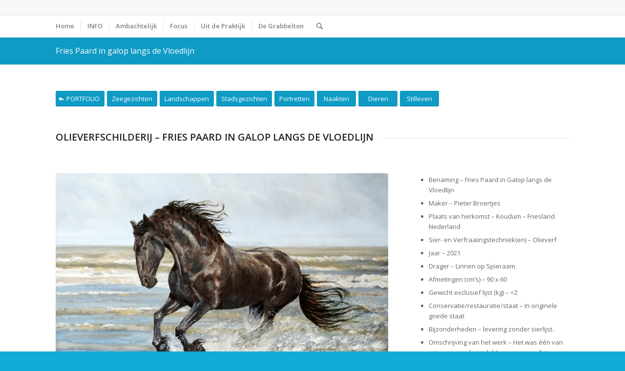

--- FILE ---
content_type: text/html; charset=UTF-8
request_url: https://www.pieterbroertjes.nl/fries-paard/
body_size: 23308
content:
<!DOCTYPE html>
<html lang="nl-NL" class="html_stretched responsive av-preloader-disabled  html_header_top html_logo_right html_main_nav_header html_menu_left html_custom html_header_sticky html_header_shrinking_disabled html_header_topbar_active html_mobile_menu_tablet html_header_searchicon html_content_align_center html_header_unstick_top_disabled html_header_stretch_disabled html_av-submenu-hidden html_av-submenu-display-click html_av-overlay-side html_av-overlay-side-classic html_av-submenu-noclone html_entry_id_10069 av-cookies-no-cookie-consent av-no-preview av-custom-lightbox html_text_menu_active av-mobile-menu-switch-default">
<head>
<meta charset="UTF-8" />


<!-- mobile setting -->
<meta name="viewport" content="width=device-width, initial-scale=1">

<!-- Scripts/CSS and wp_head hook -->
<meta name='robots' content='index, follow, max-image-preview:large, max-snippet:-1, max-video-preview:-1' />

	<!-- This site is optimized with the Yoast SEO plugin v26.5 - https://yoast.com/wordpress/plugins/seo/ -->
	<title>Fries Paard in galop langs de Vloedlijn Fries Paard in Galop</title>
	<meta name="description" content="Het was een van mijn wensen, het schilderen van een Fries Paard met 101 kleuren zwart. Ik gebruikte daarvoor een kastanjebruine imprimatura." />
	<link rel="canonical" href="https://www.pieterbroertjes.nl/fries-paard/" />
	<meta property="og:locale" content="nl_NL" />
	<meta property="og:type" content="article" />
	<meta property="og:title" content="Fries Paard in galop langs de Vloedlijn Fries Paard in Galop" />
	<meta property="og:description" content="Het was een van mijn wensen, het schilderen van een Fries Paard met 101 kleuren zwart. Ik gebruikte daarvoor een kastanjebruine imprimatura." />
	<meta property="og:url" content="https://www.pieterbroertjes.nl/fries-paard/" />
	<meta property="og:site_name" content="PIETER BROERTJES" />
	<meta property="article:published_time" content="2021-03-27T12:39:09+00:00" />
	<meta property="article:modified_time" content="2025-11-08T12:00:47+00:00" />
	<meta property="og:image" content="https://www.pieterbroertjes.nl/wp-content/uploads/2021/03/Fries-Paard-langs-de-Vloedlijn-01.jpg" />
	<meta property="og:image:width" content="1200" />
	<meta property="og:image:height" content="800" />
	<meta property="og:image:type" content="image/jpeg" />
	<meta name="author" content="Pieter Broertjes" />
	<meta name="twitter:card" content="summary_large_image" />
	<meta name="twitter:label1" content="Geschreven door" />
	<meta name="twitter:data1" content="Pieter Broertjes" />
	<meta name="twitter:label2" content="Geschatte leestijd" />
	<meta name="twitter:data2" content="2 minuten" />
	<script type="application/ld+json" class="yoast-schema-graph">{"@context":"https://schema.org","@graph":[{"@type":"Article","@id":"https://www.pieterbroertjes.nl/fries-paard/#article","isPartOf":{"@id":"https://www.pieterbroertjes.nl/fries-paard/"},"author":{"name":"Pieter Broertjes","@id":"https://www.pieterbroertjes.nl/#/schema/person/f474a36ace2692cca22402b38b0fb3ca"},"headline":"Fries Paard in galop langs de Vloedlijn","datePublished":"2021-03-27T12:39:09+00:00","dateModified":"2025-11-08T12:00:47+00:00","mainEntityOfPage":{"@id":"https://www.pieterbroertjes.nl/fries-paard/"},"wordCount":1065,"publisher":{"@id":"https://www.pieterbroertjes.nl/#/schema/person/f474a36ace2692cca22402b38b0fb3ca"},"image":{"@id":"https://www.pieterbroertjes.nl/fries-paard/#primaryimage"},"thumbnailUrl":"https://www.pieterbroertjes.nl/wp-content/uploads/2021/03/Fries-Paard-langs-de-Vloedlijn-01.jpg","keywords":["branding","fries","gespatter","hoeven","imprimatura","manen","opspattend water","paard","pieter broertjes","staart","strand","wapperende","zwart"],"articleSection":["Dieren - Te Koop"],"inLanguage":"nl-NL"},{"@type":"WebPage","@id":"https://www.pieterbroertjes.nl/fries-paard/","url":"https://www.pieterbroertjes.nl/fries-paard/","name":"Fries Paard in galop langs de Vloedlijn Fries Paard in Galop","isPartOf":{"@id":"https://www.pieterbroertjes.nl/#website"},"primaryImageOfPage":{"@id":"https://www.pieterbroertjes.nl/fries-paard/#primaryimage"},"image":{"@id":"https://www.pieterbroertjes.nl/fries-paard/#primaryimage"},"thumbnailUrl":"https://www.pieterbroertjes.nl/wp-content/uploads/2021/03/Fries-Paard-langs-de-Vloedlijn-01.jpg","datePublished":"2021-03-27T12:39:09+00:00","dateModified":"2025-11-08T12:00:47+00:00","description":"Het was een van mijn wensen, het schilderen van een Fries Paard met 101 kleuren zwart. Ik gebruikte daarvoor een kastanjebruine imprimatura.","breadcrumb":{"@id":"https://www.pieterbroertjes.nl/fries-paard/#breadcrumb"},"inLanguage":"nl-NL","potentialAction":[{"@type":"ReadAction","target":["https://www.pieterbroertjes.nl/fries-paard/"]}]},{"@type":"ImageObject","inLanguage":"nl-NL","@id":"https://www.pieterbroertjes.nl/fries-paard/#primaryimage","url":"https://www.pieterbroertjes.nl/wp-content/uploads/2021/03/Fries-Paard-langs-de-Vloedlijn-01.jpg","contentUrl":"https://www.pieterbroertjes.nl/wp-content/uploads/2021/03/Fries-Paard-langs-de-Vloedlijn-01.jpg","width":1200,"height":800},{"@type":"BreadcrumbList","@id":"https://www.pieterbroertjes.nl/fries-paard/#breadcrumb","itemListElement":[{"@type":"ListItem","position":1,"name":"Home","item":"https://www.pieterbroertjes.nl/"},{"@type":"ListItem","position":2,"name":"Fries Paard in galop langs de Vloedlijn"}]},{"@type":"WebSite","@id":"https://www.pieterbroertjes.nl/#website","url":"https://www.pieterbroertjes.nl/","name":"PIETER BROERTJES","description":"SCHILDEREN MET OLIEVERF","publisher":{"@id":"https://www.pieterbroertjes.nl/#/schema/person/f474a36ace2692cca22402b38b0fb3ca"},"potentialAction":[{"@type":"SearchAction","target":{"@type":"EntryPoint","urlTemplate":"https://www.pieterbroertjes.nl/?s={search_term_string}"},"query-input":{"@type":"PropertyValueSpecification","valueRequired":true,"valueName":"search_term_string"}}],"inLanguage":"nl-NL"},{"@type":["Person","Organization"],"@id":"https://www.pieterbroertjes.nl/#/schema/person/f474a36ace2692cca22402b38b0fb3ca","name":"Pieter Broertjes","image":{"@type":"ImageObject","inLanguage":"nl-NL","@id":"https://www.pieterbroertjes.nl/#/schema/person/image/","url":"https://secure.gravatar.com/avatar/cd1b9cc625fd32daf9f14236857c80776c44c773b292bf7b421dc53e74d4d992?s=96&d=mm&r=g","contentUrl":"https://secure.gravatar.com/avatar/cd1b9cc625fd32daf9f14236857c80776c44c773b292bf7b421dc53e74d4d992?s=96&d=mm&r=g","caption":"Pieter Broertjes"},"logo":{"@id":"https://www.pieterbroertjes.nl/#/schema/person/image/"},"description":"Mijn geboortenaam is Pieter Broertjes, mijn roepnaam is Piet. Ik ben geboren in 1951. Sinds ik in 2016 pensioneerde ben ik weer volop aktief met het schilderen met olieverf, een hobby die ik tot 1984 aktief uitoefende. Ik hoop dat deze site jullie bevalt. Reacties zijn welkom.","sameAs":["http://www.pieterbroertjes.nl"]}]}</script>
	<!-- / Yoast SEO plugin. -->


<link rel="alternate" type="application/rss+xml" title="PIETER BROERTJES &raquo; feed" href="https://www.pieterbroertjes.nl/feed/" />
<link rel="alternate" type="application/rss+xml" title="PIETER BROERTJES &raquo; reacties feed" href="https://www.pieterbroertjes.nl/comments/feed/" />
<link rel="alternate" title="oEmbed (JSON)" type="application/json+oembed" href="https://www.pieterbroertjes.nl/wp-json/oembed/1.0/embed?url=https%3A%2F%2Fwww.pieterbroertjes.nl%2Ffries-paard%2F" />
<link rel="alternate" title="oEmbed (XML)" type="text/xml+oembed" href="https://www.pieterbroertjes.nl/wp-json/oembed/1.0/embed?url=https%3A%2F%2Fwww.pieterbroertjes.nl%2Ffries-paard%2F&#038;format=xml" />

<!-- google webfont font replacement -->

			<script type='text/javascript'>

				(function() {

					/*	check if webfonts are disabled by user setting via cookie - or user must opt in.	*/
					var html = document.getElementsByTagName('html')[0];
					var cookie_check = html.className.indexOf('av-cookies-needs-opt-in') >= 0 || html.className.indexOf('av-cookies-can-opt-out') >= 0;
					var allow_continue = true;
					var silent_accept_cookie = html.className.indexOf('av-cookies-user-silent-accept') >= 0;

					if( cookie_check && ! silent_accept_cookie )
					{
						if( ! document.cookie.match(/aviaCookieConsent/) || html.className.indexOf('av-cookies-session-refused') >= 0 )
						{
							allow_continue = false;
						}
						else
						{
							if( ! document.cookie.match(/aviaPrivacyRefuseCookiesHideBar/) )
							{
								allow_continue = false;
							}
							else if( ! document.cookie.match(/aviaPrivacyEssentialCookiesEnabled/) )
							{
								allow_continue = false;
							}
							else if( document.cookie.match(/aviaPrivacyGoogleWebfontsDisabled/) )
							{
								allow_continue = false;
							}
						}
					}

					if( allow_continue )
					{
						var f = document.createElement('link');

						f.type 	= 'text/css';
						f.rel 	= 'stylesheet';
						f.href 	= 'https://fonts.googleapis.com/css?family=Open+Sans:400,600&display=auto';
						f.id 	= 'avia-google-webfont';

						document.getElementsByTagName('head')[0].appendChild(f);
					}
				})();

			</script>
			<style id='wp-img-auto-sizes-contain-inline-css' type='text/css'>
img:is([sizes=auto i],[sizes^="auto," i]){contain-intrinsic-size:3000px 1500px}
/*# sourceURL=wp-img-auto-sizes-contain-inline-css */
</style>
<link rel='stylesheet' id='avia-grid-css' href='https://www.pieterbroertjes.nl/wp-content/themes/enfold/css/grid.css?ver=7.1.2' type='text/css' media='all' />
<link rel='stylesheet' id='avia-base-css' href='https://www.pieterbroertjes.nl/wp-content/themes/enfold/css/base.css?ver=7.1.2' type='text/css' media='all' />
<link rel='stylesheet' id='avia-layout-css' href='https://www.pieterbroertjes.nl/wp-content/themes/enfold/css/layout.css?ver=7.1.2' type='text/css' media='all' />
<link rel='stylesheet' id='avia-module-audioplayer-css' href='https://www.pieterbroertjes.nl/wp-content/themes/enfold/config-templatebuilder/avia-shortcodes/audio-player/audio-player.css?ver=7.1.2' type='text/css' media='all' />
<link rel='stylesheet' id='avia-module-blog-css' href='https://www.pieterbroertjes.nl/wp-content/themes/enfold/config-templatebuilder/avia-shortcodes/blog/blog.css?ver=7.1.2' type='text/css' media='all' />
<link rel='stylesheet' id='avia-module-postslider-css' href='https://www.pieterbroertjes.nl/wp-content/themes/enfold/config-templatebuilder/avia-shortcodes/postslider/postslider.css?ver=7.1.2' type='text/css' media='all' />
<link rel='stylesheet' id='avia-module-button-css' href='https://www.pieterbroertjes.nl/wp-content/themes/enfold/config-templatebuilder/avia-shortcodes/buttons/buttons.css?ver=7.1.2' type='text/css' media='all' />
<link rel='stylesheet' id='avia-module-buttonrow-css' href='https://www.pieterbroertjes.nl/wp-content/themes/enfold/config-templatebuilder/avia-shortcodes/buttonrow/buttonrow.css?ver=7.1.2' type='text/css' media='all' />
<link rel='stylesheet' id='avia-module-button-fullwidth-css' href='https://www.pieterbroertjes.nl/wp-content/themes/enfold/config-templatebuilder/avia-shortcodes/buttons_fullwidth/buttons_fullwidth.css?ver=7.1.2' type='text/css' media='all' />
<link rel='stylesheet' id='avia-module-catalogue-css' href='https://www.pieterbroertjes.nl/wp-content/themes/enfold/config-templatebuilder/avia-shortcodes/catalogue/catalogue.css?ver=7.1.2' type='text/css' media='all' />
<link rel='stylesheet' id='avia-module-comments-css' href='https://www.pieterbroertjes.nl/wp-content/themes/enfold/config-templatebuilder/avia-shortcodes/comments/comments.css?ver=7.1.2' type='text/css' media='all' />
<link rel='stylesheet' id='avia-module-contact-css' href='https://www.pieterbroertjes.nl/wp-content/themes/enfold/config-templatebuilder/avia-shortcodes/contact/contact.css?ver=7.1.2' type='text/css' media='all' />
<link rel='stylesheet' id='avia-module-slideshow-css' href='https://www.pieterbroertjes.nl/wp-content/themes/enfold/config-templatebuilder/avia-shortcodes/slideshow/slideshow.css?ver=7.1.2' type='text/css' media='all' />
<link rel='stylesheet' id='avia-module-slideshow-contentpartner-css' href='https://www.pieterbroertjes.nl/wp-content/themes/enfold/config-templatebuilder/avia-shortcodes/contentslider/contentslider.css?ver=7.1.2' type='text/css' media='all' />
<link rel='stylesheet' id='avia-module-countdown-css' href='https://www.pieterbroertjes.nl/wp-content/themes/enfold/config-templatebuilder/avia-shortcodes/countdown/countdown.css?ver=7.1.2' type='text/css' media='all' />
<link rel='stylesheet' id='avia-module-dynamic-field-css' href='https://www.pieterbroertjes.nl/wp-content/themes/enfold/config-templatebuilder/avia-shortcodes/dynamic_field/dynamic_field.css?ver=7.1.2' type='text/css' media='all' />
<link rel='stylesheet' id='avia-module-gallery-css' href='https://www.pieterbroertjes.nl/wp-content/themes/enfold/config-templatebuilder/avia-shortcodes/gallery/gallery.css?ver=7.1.2' type='text/css' media='all' />
<link rel='stylesheet' id='avia-module-gallery-hor-css' href='https://www.pieterbroertjes.nl/wp-content/themes/enfold/config-templatebuilder/avia-shortcodes/gallery_horizontal/gallery_horizontal.css?ver=7.1.2' type='text/css' media='all' />
<link rel='stylesheet' id='avia-module-maps-css' href='https://www.pieterbroertjes.nl/wp-content/themes/enfold/config-templatebuilder/avia-shortcodes/google_maps/google_maps.css?ver=7.1.2' type='text/css' media='all' />
<link rel='stylesheet' id='avia-module-gridrow-css' href='https://www.pieterbroertjes.nl/wp-content/themes/enfold/config-templatebuilder/avia-shortcodes/grid_row/grid_row.css?ver=7.1.2' type='text/css' media='all' />
<link rel='stylesheet' id='avia-module-heading-css' href='https://www.pieterbroertjes.nl/wp-content/themes/enfold/config-templatebuilder/avia-shortcodes/heading/heading.css?ver=7.1.2' type='text/css' media='all' />
<link rel='stylesheet' id='avia-module-rotator-css' href='https://www.pieterbroertjes.nl/wp-content/themes/enfold/config-templatebuilder/avia-shortcodes/headline_rotator/headline_rotator.css?ver=7.1.2' type='text/css' media='all' />
<link rel='stylesheet' id='avia-module-hr-css' href='https://www.pieterbroertjes.nl/wp-content/themes/enfold/config-templatebuilder/avia-shortcodes/hr/hr.css?ver=7.1.2' type='text/css' media='all' />
<link rel='stylesheet' id='avia-module-icon-css' href='https://www.pieterbroertjes.nl/wp-content/themes/enfold/config-templatebuilder/avia-shortcodes/icon/icon.css?ver=7.1.2' type='text/css' media='all' />
<link rel='stylesheet' id='avia-module-icon-circles-css' href='https://www.pieterbroertjes.nl/wp-content/themes/enfold/config-templatebuilder/avia-shortcodes/icon_circles/icon_circles.css?ver=7.1.2' type='text/css' media='all' />
<link rel='stylesheet' id='avia-module-iconbox-css' href='https://www.pieterbroertjes.nl/wp-content/themes/enfold/config-templatebuilder/avia-shortcodes/iconbox/iconbox.css?ver=7.1.2' type='text/css' media='all' />
<link rel='stylesheet' id='avia-module-icongrid-css' href='https://www.pieterbroertjes.nl/wp-content/themes/enfold/config-templatebuilder/avia-shortcodes/icongrid/icongrid.css?ver=7.1.2' type='text/css' media='all' />
<link rel='stylesheet' id='avia-module-iconlist-css' href='https://www.pieterbroertjes.nl/wp-content/themes/enfold/config-templatebuilder/avia-shortcodes/iconlist/iconlist.css?ver=7.1.2' type='text/css' media='all' />
<link rel='stylesheet' id='avia-module-image-css' href='https://www.pieterbroertjes.nl/wp-content/themes/enfold/config-templatebuilder/avia-shortcodes/image/image.css?ver=7.1.2' type='text/css' media='all' />
<link rel='stylesheet' id='avia-module-image-diff-css' href='https://www.pieterbroertjes.nl/wp-content/themes/enfold/config-templatebuilder/avia-shortcodes/image_diff/image_diff.css?ver=7.1.2' type='text/css' media='all' />
<link rel='stylesheet' id='avia-module-hotspot-css' href='https://www.pieterbroertjes.nl/wp-content/themes/enfold/config-templatebuilder/avia-shortcodes/image_hotspots/image_hotspots.css?ver=7.1.2' type='text/css' media='all' />
<link rel='stylesheet' id='avia-module-sc-lottie-animation-css' href='https://www.pieterbroertjes.nl/wp-content/themes/enfold/config-templatebuilder/avia-shortcodes/lottie_animation/lottie_animation.css?ver=7.1.2' type='text/css' media='all' />
<link rel='stylesheet' id='avia-module-magazine-css' href='https://www.pieterbroertjes.nl/wp-content/themes/enfold/config-templatebuilder/avia-shortcodes/magazine/magazine.css?ver=7.1.2' type='text/css' media='all' />
<link rel='stylesheet' id='avia-module-masonry-css' href='https://www.pieterbroertjes.nl/wp-content/themes/enfold/config-templatebuilder/avia-shortcodes/masonry_entries/masonry_entries.css?ver=7.1.2' type='text/css' media='all' />
<link rel='stylesheet' id='avia-siteloader-css' href='https://www.pieterbroertjes.nl/wp-content/themes/enfold/css/avia-snippet-site-preloader.css?ver=7.1.2' type='text/css' media='all' />
<link rel='stylesheet' id='avia-module-menu-css' href='https://www.pieterbroertjes.nl/wp-content/themes/enfold/config-templatebuilder/avia-shortcodes/menu/menu.css?ver=7.1.2' type='text/css' media='all' />
<link rel='stylesheet' id='avia-module-notification-css' href='https://www.pieterbroertjes.nl/wp-content/themes/enfold/config-templatebuilder/avia-shortcodes/notification/notification.css?ver=7.1.2' type='text/css' media='all' />
<link rel='stylesheet' id='avia-module-numbers-css' href='https://www.pieterbroertjes.nl/wp-content/themes/enfold/config-templatebuilder/avia-shortcodes/numbers/numbers.css?ver=7.1.2' type='text/css' media='all' />
<link rel='stylesheet' id='avia-module-portfolio-css' href='https://www.pieterbroertjes.nl/wp-content/themes/enfold/config-templatebuilder/avia-shortcodes/portfolio/portfolio.css?ver=7.1.2' type='text/css' media='all' />
<link rel='stylesheet' id='avia-module-post-metadata-css' href='https://www.pieterbroertjes.nl/wp-content/themes/enfold/config-templatebuilder/avia-shortcodes/post_metadata/post_metadata.css?ver=7.1.2' type='text/css' media='all' />
<link rel='stylesheet' id='avia-module-progress-bar-css' href='https://www.pieterbroertjes.nl/wp-content/themes/enfold/config-templatebuilder/avia-shortcodes/progressbar/progressbar.css?ver=7.1.2' type='text/css' media='all' />
<link rel='stylesheet' id='avia-module-promobox-css' href='https://www.pieterbroertjes.nl/wp-content/themes/enfold/config-templatebuilder/avia-shortcodes/promobox/promobox.css?ver=7.1.2' type='text/css' media='all' />
<link rel='stylesheet' id='avia-sc-search-css' href='https://www.pieterbroertjes.nl/wp-content/themes/enfold/config-templatebuilder/avia-shortcodes/search/search.css?ver=7.1.2' type='text/css' media='all' />
<link rel='stylesheet' id='avia-module-slideshow-accordion-css' href='https://www.pieterbroertjes.nl/wp-content/themes/enfold/config-templatebuilder/avia-shortcodes/slideshow_accordion/slideshow_accordion.css?ver=7.1.2' type='text/css' media='all' />
<link rel='stylesheet' id='avia-module-slideshow-feature-image-css' href='https://www.pieterbroertjes.nl/wp-content/themes/enfold/config-templatebuilder/avia-shortcodes/slideshow_feature_image/slideshow_feature_image.css?ver=7.1.2' type='text/css' media='all' />
<link rel='stylesheet' id='avia-module-slideshow-fullsize-css' href='https://www.pieterbroertjes.nl/wp-content/themes/enfold/config-templatebuilder/avia-shortcodes/slideshow_fullsize/slideshow_fullsize.css?ver=7.1.2' type='text/css' media='all' />
<link rel='stylesheet' id='avia-module-slideshow-fullscreen-css' href='https://www.pieterbroertjes.nl/wp-content/themes/enfold/config-templatebuilder/avia-shortcodes/slideshow_fullscreen/slideshow_fullscreen.css?ver=7.1.2' type='text/css' media='all' />
<link rel='stylesheet' id='avia-module-slideshow-ls-css' href='https://www.pieterbroertjes.nl/wp-content/themes/enfold/config-templatebuilder/avia-shortcodes/slideshow_layerslider/slideshow_layerslider.css?ver=7.1.2' type='text/css' media='all' />
<link rel='stylesheet' id='avia-module-social-css' href='https://www.pieterbroertjes.nl/wp-content/themes/enfold/config-templatebuilder/avia-shortcodes/social_share/social_share.css?ver=7.1.2' type='text/css' media='all' />
<link rel='stylesheet' id='avia-module-tabsection-css' href='https://www.pieterbroertjes.nl/wp-content/themes/enfold/config-templatebuilder/avia-shortcodes/tab_section/tab_section.css?ver=7.1.2' type='text/css' media='all' />
<link rel='stylesheet' id='avia-module-table-css' href='https://www.pieterbroertjes.nl/wp-content/themes/enfold/config-templatebuilder/avia-shortcodes/table/table.css?ver=7.1.2' type='text/css' media='all' />
<link rel='stylesheet' id='avia-module-tabs-css' href='https://www.pieterbroertjes.nl/wp-content/themes/enfold/config-templatebuilder/avia-shortcodes/tabs/tabs.css?ver=7.1.2' type='text/css' media='all' />
<link rel='stylesheet' id='avia-module-team-css' href='https://www.pieterbroertjes.nl/wp-content/themes/enfold/config-templatebuilder/avia-shortcodes/team/team.css?ver=7.1.2' type='text/css' media='all' />
<link rel='stylesheet' id='avia-module-testimonials-css' href='https://www.pieterbroertjes.nl/wp-content/themes/enfold/config-templatebuilder/avia-shortcodes/testimonials/testimonials.css?ver=7.1.2' type='text/css' media='all' />
<link rel='stylesheet' id='avia-module-timeline-css' href='https://www.pieterbroertjes.nl/wp-content/themes/enfold/config-templatebuilder/avia-shortcodes/timeline/timeline.css?ver=7.1.2' type='text/css' media='all' />
<link rel='stylesheet' id='avia-module-toggles-css' href='https://www.pieterbroertjes.nl/wp-content/themes/enfold/config-templatebuilder/avia-shortcodes/toggles/toggles.css?ver=7.1.2' type='text/css' media='all' />
<link rel='stylesheet' id='avia-module-video-css' href='https://www.pieterbroertjes.nl/wp-content/themes/enfold/config-templatebuilder/avia-shortcodes/video/video.css?ver=7.1.2' type='text/css' media='all' />
<style id='wp-emoji-styles-inline-css' type='text/css'>

	img.wp-smiley, img.emoji {
		display: inline !important;
		border: none !important;
		box-shadow: none !important;
		height: 1em !important;
		width: 1em !important;
		margin: 0 0.07em !important;
		vertical-align: -0.1em !important;
		background: none !important;
		padding: 0 !important;
	}
/*# sourceURL=wp-emoji-styles-inline-css */
</style>
<style id='wp-block-library-inline-css' type='text/css'>
:root{--wp-block-synced-color:#7a00df;--wp-block-synced-color--rgb:122,0,223;--wp-bound-block-color:var(--wp-block-synced-color);--wp-editor-canvas-background:#ddd;--wp-admin-theme-color:#007cba;--wp-admin-theme-color--rgb:0,124,186;--wp-admin-theme-color-darker-10:#006ba1;--wp-admin-theme-color-darker-10--rgb:0,107,160.5;--wp-admin-theme-color-darker-20:#005a87;--wp-admin-theme-color-darker-20--rgb:0,90,135;--wp-admin-border-width-focus:2px}@media (min-resolution:192dpi){:root{--wp-admin-border-width-focus:1.5px}}.wp-element-button{cursor:pointer}:root .has-very-light-gray-background-color{background-color:#eee}:root .has-very-dark-gray-background-color{background-color:#313131}:root .has-very-light-gray-color{color:#eee}:root .has-very-dark-gray-color{color:#313131}:root .has-vivid-green-cyan-to-vivid-cyan-blue-gradient-background{background:linear-gradient(135deg,#00d084,#0693e3)}:root .has-purple-crush-gradient-background{background:linear-gradient(135deg,#34e2e4,#4721fb 50%,#ab1dfe)}:root .has-hazy-dawn-gradient-background{background:linear-gradient(135deg,#faaca8,#dad0ec)}:root .has-subdued-olive-gradient-background{background:linear-gradient(135deg,#fafae1,#67a671)}:root .has-atomic-cream-gradient-background{background:linear-gradient(135deg,#fdd79a,#004a59)}:root .has-nightshade-gradient-background{background:linear-gradient(135deg,#330968,#31cdcf)}:root .has-midnight-gradient-background{background:linear-gradient(135deg,#020381,#2874fc)}:root{--wp--preset--font-size--normal:16px;--wp--preset--font-size--huge:42px}.has-regular-font-size{font-size:1em}.has-larger-font-size{font-size:2.625em}.has-normal-font-size{font-size:var(--wp--preset--font-size--normal)}.has-huge-font-size{font-size:var(--wp--preset--font-size--huge)}.has-text-align-center{text-align:center}.has-text-align-left{text-align:left}.has-text-align-right{text-align:right}.has-fit-text{white-space:nowrap!important}#end-resizable-editor-section{display:none}.aligncenter{clear:both}.items-justified-left{justify-content:flex-start}.items-justified-center{justify-content:center}.items-justified-right{justify-content:flex-end}.items-justified-space-between{justify-content:space-between}.screen-reader-text{border:0;clip-path:inset(50%);height:1px;margin:-1px;overflow:hidden;padding:0;position:absolute;width:1px;word-wrap:normal!important}.screen-reader-text:focus{background-color:#ddd;clip-path:none;color:#444;display:block;font-size:1em;height:auto;left:5px;line-height:normal;padding:15px 23px 14px;text-decoration:none;top:5px;width:auto;z-index:100000}html :where(.has-border-color){border-style:solid}html :where([style*=border-top-color]){border-top-style:solid}html :where([style*=border-right-color]){border-right-style:solid}html :where([style*=border-bottom-color]){border-bottom-style:solid}html :where([style*=border-left-color]){border-left-style:solid}html :where([style*=border-width]){border-style:solid}html :where([style*=border-top-width]){border-top-style:solid}html :where([style*=border-right-width]){border-right-style:solid}html :where([style*=border-bottom-width]){border-bottom-style:solid}html :where([style*=border-left-width]){border-left-style:solid}html :where(img[class*=wp-image-]){height:auto;max-width:100%}:where(figure){margin:0 0 1em}html :where(.is-position-sticky){--wp-admin--admin-bar--position-offset:var(--wp-admin--admin-bar--height,0px)}@media screen and (max-width:600px){html :where(.is-position-sticky){--wp-admin--admin-bar--position-offset:0px}}

/*# sourceURL=wp-block-library-inline-css */
</style><style id='global-styles-inline-css' type='text/css'>
:root{--wp--preset--aspect-ratio--square: 1;--wp--preset--aspect-ratio--4-3: 4/3;--wp--preset--aspect-ratio--3-4: 3/4;--wp--preset--aspect-ratio--3-2: 3/2;--wp--preset--aspect-ratio--2-3: 2/3;--wp--preset--aspect-ratio--16-9: 16/9;--wp--preset--aspect-ratio--9-16: 9/16;--wp--preset--color--black: #000000;--wp--preset--color--cyan-bluish-gray: #abb8c3;--wp--preset--color--white: #ffffff;--wp--preset--color--pale-pink: #f78da7;--wp--preset--color--vivid-red: #cf2e2e;--wp--preset--color--luminous-vivid-orange: #ff6900;--wp--preset--color--luminous-vivid-amber: #fcb900;--wp--preset--color--light-green-cyan: #7bdcb5;--wp--preset--color--vivid-green-cyan: #00d084;--wp--preset--color--pale-cyan-blue: #8ed1fc;--wp--preset--color--vivid-cyan-blue: #0693e3;--wp--preset--color--vivid-purple: #9b51e0;--wp--preset--color--metallic-red: #b02b2c;--wp--preset--color--maximum-yellow-red: #edae44;--wp--preset--color--yellow-sun: #eeee22;--wp--preset--color--palm-leaf: #83a846;--wp--preset--color--aero: #7bb0e7;--wp--preset--color--old-lavender: #745f7e;--wp--preset--color--steel-teal: #5f8789;--wp--preset--color--raspberry-pink: #d65799;--wp--preset--color--medium-turquoise: #4ecac2;--wp--preset--gradient--vivid-cyan-blue-to-vivid-purple: linear-gradient(135deg,rgb(6,147,227) 0%,rgb(155,81,224) 100%);--wp--preset--gradient--light-green-cyan-to-vivid-green-cyan: linear-gradient(135deg,rgb(122,220,180) 0%,rgb(0,208,130) 100%);--wp--preset--gradient--luminous-vivid-amber-to-luminous-vivid-orange: linear-gradient(135deg,rgb(252,185,0) 0%,rgb(255,105,0) 100%);--wp--preset--gradient--luminous-vivid-orange-to-vivid-red: linear-gradient(135deg,rgb(255,105,0) 0%,rgb(207,46,46) 100%);--wp--preset--gradient--very-light-gray-to-cyan-bluish-gray: linear-gradient(135deg,rgb(238,238,238) 0%,rgb(169,184,195) 100%);--wp--preset--gradient--cool-to-warm-spectrum: linear-gradient(135deg,rgb(74,234,220) 0%,rgb(151,120,209) 20%,rgb(207,42,186) 40%,rgb(238,44,130) 60%,rgb(251,105,98) 80%,rgb(254,248,76) 100%);--wp--preset--gradient--blush-light-purple: linear-gradient(135deg,rgb(255,206,236) 0%,rgb(152,150,240) 100%);--wp--preset--gradient--blush-bordeaux: linear-gradient(135deg,rgb(254,205,165) 0%,rgb(254,45,45) 50%,rgb(107,0,62) 100%);--wp--preset--gradient--luminous-dusk: linear-gradient(135deg,rgb(255,203,112) 0%,rgb(199,81,192) 50%,rgb(65,88,208) 100%);--wp--preset--gradient--pale-ocean: linear-gradient(135deg,rgb(255,245,203) 0%,rgb(182,227,212) 50%,rgb(51,167,181) 100%);--wp--preset--gradient--electric-grass: linear-gradient(135deg,rgb(202,248,128) 0%,rgb(113,206,126) 100%);--wp--preset--gradient--midnight: linear-gradient(135deg,rgb(2,3,129) 0%,rgb(40,116,252) 100%);--wp--preset--font-size--small: 1rem;--wp--preset--font-size--medium: 1.125rem;--wp--preset--font-size--large: 1.75rem;--wp--preset--font-size--x-large: clamp(1.75rem, 3vw, 2.25rem);--wp--preset--spacing--20: 0.44rem;--wp--preset--spacing--30: 0.67rem;--wp--preset--spacing--40: 1rem;--wp--preset--spacing--50: 1.5rem;--wp--preset--spacing--60: 2.25rem;--wp--preset--spacing--70: 3.38rem;--wp--preset--spacing--80: 5.06rem;--wp--preset--shadow--natural: 6px 6px 9px rgba(0, 0, 0, 0.2);--wp--preset--shadow--deep: 12px 12px 50px rgba(0, 0, 0, 0.4);--wp--preset--shadow--sharp: 6px 6px 0px rgba(0, 0, 0, 0.2);--wp--preset--shadow--outlined: 6px 6px 0px -3px rgb(255, 255, 255), 6px 6px rgb(0, 0, 0);--wp--preset--shadow--crisp: 6px 6px 0px rgb(0, 0, 0);}:root { --wp--style--global--content-size: 800px;--wp--style--global--wide-size: 1130px; }:where(body) { margin: 0; }.wp-site-blocks > .alignleft { float: left; margin-right: 2em; }.wp-site-blocks > .alignright { float: right; margin-left: 2em; }.wp-site-blocks > .aligncenter { justify-content: center; margin-left: auto; margin-right: auto; }:where(.is-layout-flex){gap: 0.5em;}:where(.is-layout-grid){gap: 0.5em;}.is-layout-flow > .alignleft{float: left;margin-inline-start: 0;margin-inline-end: 2em;}.is-layout-flow > .alignright{float: right;margin-inline-start: 2em;margin-inline-end: 0;}.is-layout-flow > .aligncenter{margin-left: auto !important;margin-right: auto !important;}.is-layout-constrained > .alignleft{float: left;margin-inline-start: 0;margin-inline-end: 2em;}.is-layout-constrained > .alignright{float: right;margin-inline-start: 2em;margin-inline-end: 0;}.is-layout-constrained > .aligncenter{margin-left: auto !important;margin-right: auto !important;}.is-layout-constrained > :where(:not(.alignleft):not(.alignright):not(.alignfull)){max-width: var(--wp--style--global--content-size);margin-left: auto !important;margin-right: auto !important;}.is-layout-constrained > .alignwide{max-width: var(--wp--style--global--wide-size);}body .is-layout-flex{display: flex;}.is-layout-flex{flex-wrap: wrap;align-items: center;}.is-layout-flex > :is(*, div){margin: 0;}body .is-layout-grid{display: grid;}.is-layout-grid > :is(*, div){margin: 0;}body{padding-top: 0px;padding-right: 0px;padding-bottom: 0px;padding-left: 0px;}a:where(:not(.wp-element-button)){text-decoration: underline;}:root :where(.wp-element-button, .wp-block-button__link){background-color: #32373c;border-width: 0;color: #fff;font-family: inherit;font-size: inherit;font-style: inherit;font-weight: inherit;letter-spacing: inherit;line-height: inherit;padding-top: calc(0.667em + 2px);padding-right: calc(1.333em + 2px);padding-bottom: calc(0.667em + 2px);padding-left: calc(1.333em + 2px);text-decoration: none;text-transform: inherit;}.has-black-color{color: var(--wp--preset--color--black) !important;}.has-cyan-bluish-gray-color{color: var(--wp--preset--color--cyan-bluish-gray) !important;}.has-white-color{color: var(--wp--preset--color--white) !important;}.has-pale-pink-color{color: var(--wp--preset--color--pale-pink) !important;}.has-vivid-red-color{color: var(--wp--preset--color--vivid-red) !important;}.has-luminous-vivid-orange-color{color: var(--wp--preset--color--luminous-vivid-orange) !important;}.has-luminous-vivid-amber-color{color: var(--wp--preset--color--luminous-vivid-amber) !important;}.has-light-green-cyan-color{color: var(--wp--preset--color--light-green-cyan) !important;}.has-vivid-green-cyan-color{color: var(--wp--preset--color--vivid-green-cyan) !important;}.has-pale-cyan-blue-color{color: var(--wp--preset--color--pale-cyan-blue) !important;}.has-vivid-cyan-blue-color{color: var(--wp--preset--color--vivid-cyan-blue) !important;}.has-vivid-purple-color{color: var(--wp--preset--color--vivid-purple) !important;}.has-metallic-red-color{color: var(--wp--preset--color--metallic-red) !important;}.has-maximum-yellow-red-color{color: var(--wp--preset--color--maximum-yellow-red) !important;}.has-yellow-sun-color{color: var(--wp--preset--color--yellow-sun) !important;}.has-palm-leaf-color{color: var(--wp--preset--color--palm-leaf) !important;}.has-aero-color{color: var(--wp--preset--color--aero) !important;}.has-old-lavender-color{color: var(--wp--preset--color--old-lavender) !important;}.has-steel-teal-color{color: var(--wp--preset--color--steel-teal) !important;}.has-raspberry-pink-color{color: var(--wp--preset--color--raspberry-pink) !important;}.has-medium-turquoise-color{color: var(--wp--preset--color--medium-turquoise) !important;}.has-black-background-color{background-color: var(--wp--preset--color--black) !important;}.has-cyan-bluish-gray-background-color{background-color: var(--wp--preset--color--cyan-bluish-gray) !important;}.has-white-background-color{background-color: var(--wp--preset--color--white) !important;}.has-pale-pink-background-color{background-color: var(--wp--preset--color--pale-pink) !important;}.has-vivid-red-background-color{background-color: var(--wp--preset--color--vivid-red) !important;}.has-luminous-vivid-orange-background-color{background-color: var(--wp--preset--color--luminous-vivid-orange) !important;}.has-luminous-vivid-amber-background-color{background-color: var(--wp--preset--color--luminous-vivid-amber) !important;}.has-light-green-cyan-background-color{background-color: var(--wp--preset--color--light-green-cyan) !important;}.has-vivid-green-cyan-background-color{background-color: var(--wp--preset--color--vivid-green-cyan) !important;}.has-pale-cyan-blue-background-color{background-color: var(--wp--preset--color--pale-cyan-blue) !important;}.has-vivid-cyan-blue-background-color{background-color: var(--wp--preset--color--vivid-cyan-blue) !important;}.has-vivid-purple-background-color{background-color: var(--wp--preset--color--vivid-purple) !important;}.has-metallic-red-background-color{background-color: var(--wp--preset--color--metallic-red) !important;}.has-maximum-yellow-red-background-color{background-color: var(--wp--preset--color--maximum-yellow-red) !important;}.has-yellow-sun-background-color{background-color: var(--wp--preset--color--yellow-sun) !important;}.has-palm-leaf-background-color{background-color: var(--wp--preset--color--palm-leaf) !important;}.has-aero-background-color{background-color: var(--wp--preset--color--aero) !important;}.has-old-lavender-background-color{background-color: var(--wp--preset--color--old-lavender) !important;}.has-steel-teal-background-color{background-color: var(--wp--preset--color--steel-teal) !important;}.has-raspberry-pink-background-color{background-color: var(--wp--preset--color--raspberry-pink) !important;}.has-medium-turquoise-background-color{background-color: var(--wp--preset--color--medium-turquoise) !important;}.has-black-border-color{border-color: var(--wp--preset--color--black) !important;}.has-cyan-bluish-gray-border-color{border-color: var(--wp--preset--color--cyan-bluish-gray) !important;}.has-white-border-color{border-color: var(--wp--preset--color--white) !important;}.has-pale-pink-border-color{border-color: var(--wp--preset--color--pale-pink) !important;}.has-vivid-red-border-color{border-color: var(--wp--preset--color--vivid-red) !important;}.has-luminous-vivid-orange-border-color{border-color: var(--wp--preset--color--luminous-vivid-orange) !important;}.has-luminous-vivid-amber-border-color{border-color: var(--wp--preset--color--luminous-vivid-amber) !important;}.has-light-green-cyan-border-color{border-color: var(--wp--preset--color--light-green-cyan) !important;}.has-vivid-green-cyan-border-color{border-color: var(--wp--preset--color--vivid-green-cyan) !important;}.has-pale-cyan-blue-border-color{border-color: var(--wp--preset--color--pale-cyan-blue) !important;}.has-vivid-cyan-blue-border-color{border-color: var(--wp--preset--color--vivid-cyan-blue) !important;}.has-vivid-purple-border-color{border-color: var(--wp--preset--color--vivid-purple) !important;}.has-metallic-red-border-color{border-color: var(--wp--preset--color--metallic-red) !important;}.has-maximum-yellow-red-border-color{border-color: var(--wp--preset--color--maximum-yellow-red) !important;}.has-yellow-sun-border-color{border-color: var(--wp--preset--color--yellow-sun) !important;}.has-palm-leaf-border-color{border-color: var(--wp--preset--color--palm-leaf) !important;}.has-aero-border-color{border-color: var(--wp--preset--color--aero) !important;}.has-old-lavender-border-color{border-color: var(--wp--preset--color--old-lavender) !important;}.has-steel-teal-border-color{border-color: var(--wp--preset--color--steel-teal) !important;}.has-raspberry-pink-border-color{border-color: var(--wp--preset--color--raspberry-pink) !important;}.has-medium-turquoise-border-color{border-color: var(--wp--preset--color--medium-turquoise) !important;}.has-vivid-cyan-blue-to-vivid-purple-gradient-background{background: var(--wp--preset--gradient--vivid-cyan-blue-to-vivid-purple) !important;}.has-light-green-cyan-to-vivid-green-cyan-gradient-background{background: var(--wp--preset--gradient--light-green-cyan-to-vivid-green-cyan) !important;}.has-luminous-vivid-amber-to-luminous-vivid-orange-gradient-background{background: var(--wp--preset--gradient--luminous-vivid-amber-to-luminous-vivid-orange) !important;}.has-luminous-vivid-orange-to-vivid-red-gradient-background{background: var(--wp--preset--gradient--luminous-vivid-orange-to-vivid-red) !important;}.has-very-light-gray-to-cyan-bluish-gray-gradient-background{background: var(--wp--preset--gradient--very-light-gray-to-cyan-bluish-gray) !important;}.has-cool-to-warm-spectrum-gradient-background{background: var(--wp--preset--gradient--cool-to-warm-spectrum) !important;}.has-blush-light-purple-gradient-background{background: var(--wp--preset--gradient--blush-light-purple) !important;}.has-blush-bordeaux-gradient-background{background: var(--wp--preset--gradient--blush-bordeaux) !important;}.has-luminous-dusk-gradient-background{background: var(--wp--preset--gradient--luminous-dusk) !important;}.has-pale-ocean-gradient-background{background: var(--wp--preset--gradient--pale-ocean) !important;}.has-electric-grass-gradient-background{background: var(--wp--preset--gradient--electric-grass) !important;}.has-midnight-gradient-background{background: var(--wp--preset--gradient--midnight) !important;}.has-small-font-size{font-size: var(--wp--preset--font-size--small) !important;}.has-medium-font-size{font-size: var(--wp--preset--font-size--medium) !important;}.has-large-font-size{font-size: var(--wp--preset--font-size--large) !important;}.has-x-large-font-size{font-size: var(--wp--preset--font-size--x-large) !important;}
/*# sourceURL=global-styles-inline-css */
</style>

<link rel='stylesheet' id='fancybox-for-wp-css' href='https://www.pieterbroertjes.nl/wp-content/plugins/fancybox-for-wordpress/assets/css/fancybox.css?ver=1.3.4' type='text/css' media='all' />
<link rel='stylesheet' id='avia-scs-css' href='https://www.pieterbroertjes.nl/wp-content/themes/enfold/css/shortcodes.css?ver=7.1.2' type='text/css' media='all' />
<link rel='stylesheet' id='avia-fold-unfold-css' href='https://www.pieterbroertjes.nl/wp-content/themes/enfold/css/avia-snippet-fold-unfold.css?ver=7.1.2' type='text/css' media='all' />
<link rel='stylesheet' id='avia-widget-css-css' href='https://www.pieterbroertjes.nl/wp-content/themes/enfold/css/avia-snippet-widget.css?ver=7.1.2' type='text/css' media='screen' />
<link rel='stylesheet' id='avia-dynamic-css' href='https://www.pieterbroertjes.nl/wp-content/uploads/dynamic_avia/enfold.css?ver=697050324b512' type='text/css' media='all' />
<link rel='stylesheet' id='avia-custom-css' href='https://www.pieterbroertjes.nl/wp-content/themes/enfold/css/custom.css?ver=7.1.2' type='text/css' media='all' />
<link rel='stylesheet' id='dry_awp_theme_style-css' href='https://www.pieterbroertjes.nl/wp-content/plugins/advanced-wp-columns/assets/css/awp-columns.css?ver=6.9' type='text/css' media='all' />
<style id='dry_awp_theme_style-inline-css' type='text/css'>
@media screen and (max-width: 1024px) {	.csColumn {		clear: both !important;		float: none !important;		text-align: center !important;		margin-left:  10% !important;		margin-right: 10% !important;		width: 80% !important;	}	.csColumnGap {		display: none !important;	}}
/*# sourceURL=dry_awp_theme_style-inline-css */
</style>
<link rel='stylesheet' id='avia-single-post-10069-css' href='https://www.pieterbroertjes.nl/wp-content/uploads/dynamic_avia/avia_posts_css/post-10069.css?ver=ver-1769036175' type='text/css' media='all' />
<script type="text/javascript" src="https://www.pieterbroertjes.nl/wp-includes/js/jquery/jquery.min.js?ver=3.7.1" id="jquery-core-js"></script>
<script type="text/javascript" src="https://www.pieterbroertjes.nl/wp-includes/js/jquery/jquery-migrate.min.js?ver=3.4.1" id="jquery-migrate-js"></script>
<script type="text/javascript" src="https://www.pieterbroertjes.nl/wp-content/plugins/fancybox-for-wordpress/assets/js/purify.min.js?ver=1.3.4" id="purify-js"></script>
<script type="text/javascript" src="https://www.pieterbroertjes.nl/wp-content/plugins/fancybox-for-wordpress/assets/js/jquery.fancybox.js?ver=1.3.4" id="fancybox-for-wp-js"></script>
<script type="text/javascript" src="https://www.pieterbroertjes.nl/wp-content/themes/enfold/js/avia-js.js?ver=7.1.2" id="avia-js-js"></script>
<script type="text/javascript" src="https://www.pieterbroertjes.nl/wp-content/themes/enfold/js/avia-compat.js?ver=7.1.2" id="avia-compat-js"></script>
<script type="text/javascript" src="https://www.pieterbroertjes.nl/wp-content/plugins/wp-image-zoooom/assets/js/jquery.image_zoom.min.js?ver=1.60" id="image_zoooom-js" defer="defer" data-wp-strategy="defer" fetchpriority="low"></script>
<script type="text/javascript" id="image_zoooom-init-js-extra">
/* <![CDATA[ */
var IZ = {"options":{"lensShape":"square","zoomType":"lens","lensSize":200,"borderSize":1,"borderColour":"#ffffff","cursor":"default","lensFadeIn":500,"tint":"true","tintColour":"#ffffff","tintOpacity":0.1},"with_woocommerce":"0","exchange_thumbnails":"1","enable_mobile":"1","woo_categories":"0","woo_slider":"0","enable_surecart":"0"};
//# sourceURL=image_zoooom-init-js-extra
/* ]]> */
</script>
<script type="text/javascript" src="https://www.pieterbroertjes.nl/wp-content/plugins/wp-image-zoooom/assets/js/image_zoom-init.js?ver=1.60" id="image_zoooom-init-js" defer="defer" data-wp-strategy="defer" fetchpriority="low"></script>
<link rel="https://api.w.org/" href="https://www.pieterbroertjes.nl/wp-json/" /><link rel="alternate" title="JSON" type="application/json" href="https://www.pieterbroertjes.nl/wp-json/wp/v2/posts/10069" /><link rel="EditURI" type="application/rsd+xml" title="RSD" href="https://www.pieterbroertjes.nl/xmlrpc.php?rsd" />
<meta name="generator" content="WordPress 6.9" />
<link rel='shortlink' href='https://www.pieterbroertjes.nl/?p=10069' />

<!-- Fancybox for WordPress v3.3.7 -->
<style type="text/css">
	.fancybox-slide--image .fancybox-content{background-color: #FFFFFF}div.fancybox-caption{display:none !important;}
	
	img.fancybox-image{border-width:10px;border-color:#FFFFFF;border-style:solid;}
	div.fancybox-bg{background-color:rgba(255,255,255,0.8);opacity:1 !important;}div.fancybox-content{border-color:#FFFFFF}
	div#fancybox-title{background-color:#FFFFFF}
	div.fancybox-content{background-color:#FFFFFF}
	div#fancybox-title-inside{color:#333333}
	
	
	
	div.fancybox-caption p.caption-title{display:inline-block}
	div.fancybox-caption p.caption-title{font-size:14px}
	div.fancybox-caption p.caption-title{color:#333333}
	div.fancybox-caption {color:#333333}div.fancybox-caption p.caption-title {background:#fff; width:auto;padding:10px 30px;}div.fancybox-content p.caption-title{color:#333333;margin: 0;padding: 5px 0;}
</style><script type="text/javascript">
	jQuery(function () {

		var mobileOnly = false;
		
		if (mobileOnly) {
			return;
		}

		jQuery.fn.getTitle = function () { // Copy the title of every IMG tag and add it to its parent A so that fancybox can show titles
			var arr = jQuery("a[data-fancybox]");jQuery.each(arr, function() {var title = jQuery(this).children("img").attr("title") || '';var figCaptionHtml = jQuery(this).next("figcaption").html() || '';var processedCaption = figCaptionHtml;if (figCaptionHtml.length && typeof DOMPurify === 'function') {processedCaption = DOMPurify.sanitize(figCaptionHtml, {USE_PROFILES: {html: true}});} else if (figCaptionHtml.length) {processedCaption = jQuery("<div>").text(figCaptionHtml).html();}var newTitle = title;if (processedCaption.length) {newTitle = title.length ? title + " " + processedCaption : processedCaption;}if (newTitle.length) {jQuery(this).attr("title", newTitle);}});		}

		// Supported file extensions

				var thumbnails = jQuery("a:has(img)").not(".nolightbox").not('.envira-gallery-link').not('.ngg-simplelightbox').filter(function () {
			return /\.(jpe?g|png|gif|mp4|webp|bmp|pdf)(\?[^/]*)*$/i.test(jQuery(this).attr('href'))
		});
		

		// Add data-type iframe for links that are not images or videos.
		var iframeLinks = jQuery('.fancyboxforwp').filter(function () {
			return !/\.(jpe?g|png|gif|mp4|webp|bmp|pdf)(\?[^/]*)*$/i.test(jQuery(this).attr('href'))
		}).filter(function () {
			return !/vimeo|youtube/i.test(jQuery(this).attr('href'))
		});
		iframeLinks.attr({"data-type": "iframe"}).getTitle();

				// Gallery All
		thumbnails.addClass("fancyboxforwp").attr("data-fancybox", "gallery").getTitle();
		iframeLinks.attr({"data-fancybox": "gallery"}).getTitle();

		// Gallery type NONE
		
		// Call fancybox and apply it on any link with a rel atribute that starts with "fancybox", with the options set on the admin panel
		jQuery("a.fancyboxforwp").fancyboxforwp({
			loop: false,
			smallBtn: false,
			zoomOpacity: "auto",
			animationEffect: "fade",
			animationDuration: 500,
			transitionEffect: "fade",
			transitionDuration: "300",
			overlayShow: true,
			overlayOpacity: "0.8",
			titleShow: true,
			titlePosition: "inside",
			keyboard: true,
			showCloseButton: false,
			arrows: true,
			clickContent:false,
			clickSlide: "close",
			mobile: {
				clickContent: function (current, event) {
					return current.type === "image" ? "toggleControls" : false;
				},
				clickSlide: function (current, event) {
					return current.type === "image" ? "close" : "close";
				},
			},
			wheel: false,
			toolbar: true,
			preventCaptionOverlap: true,
			onInit: function() { },			onDeactivate
	: function() { },		beforeClose: function() { },			afterShow: function(instance) { jQuery( ".fancybox-image" ).on("click", function( ){ ( instance.isScaledDown() ) ? instance.scaleToActual() : instance.scaleToFit() }) },				afterClose: function() { },					caption : function( instance, item ) {var title = "";if("undefined" != typeof jQuery(this).context ){var title = jQuery(this).context.title;} else { var title = ("undefined" != typeof jQuery(this).attr("title")) ? jQuery(this).attr("title") : false;}var caption = jQuery(this).data('caption') || '';if ( item.type === 'image' && title.length ) {caption = (caption.length ? caption + '<br />' : '') + '<p class="caption-title">'+jQuery("<div>").text(title).html()+'</p>' ;}if (typeof DOMPurify === "function" && caption.length) { return DOMPurify.sanitize(caption, {USE_PROFILES: {html: true}}); } else { return jQuery("<div>").text(caption).html(); }},
		afterLoad : function( instance, current ) {var captionContent = current.opts.caption || '';var sanitizedCaptionString = '';if (typeof DOMPurify === 'function' && captionContent.length) {sanitizedCaptionString = DOMPurify.sanitize(captionContent, {USE_PROFILES: {html: true}});} else if (captionContent.length) { sanitizedCaptionString = jQuery("<div>").text(captionContent).html();}if (sanitizedCaptionString.length) { current.$content.append(jQuery('<div class=\"fancybox-custom-caption inside-caption\" style=\" position: absolute;left:0;right:0;color:#000;margin:0 auto;bottom:0;text-align:center;background-color:#FFFFFF \"></div>').html(sanitizedCaptionString)); }},
			})
		;

			})
</script>
<!-- END Fancybox for WordPress -->

<link rel="icon" href="https://www.pieterbroertjes.nl/wp-content/uploads/2020/06/Favicon-1.png" type="image/png">
<!--[if lt IE 9]><script src="https://www.pieterbroertjes.nl/wp-content/themes/enfold/js/html5shiv.js"></script><![endif]--><link rel="profile" href="https://gmpg.org/xfn/11" />
<link rel="alternate" type="application/rss+xml" title="PIETER BROERTJES RSS2 Feed" href="https://www.pieterbroertjes.nl/feed/" />
<link rel="pingback" href="https://www.pieterbroertjes.nl/xmlrpc.php" />

<style type='text/css' media='screen'>
 #top #header_main > .container, #top #header_main > .container .main_menu  .av-main-nav > li > a, #top #header_main #menu-item-shop .cart_dropdown_link{ height:45px; line-height: 45px; }
 .html_top_nav_header .av-logo-container{ height:45px;  }
 .html_header_top.html_header_sticky #top #wrap_all #main{ padding-top:75px; } 
</style>
<style type="text/css">img.zoooom,.zoooom img{padding:0!important;}</style><script type="text/javascript"></script><link rel="icon" href="https://www.pieterbroertjes.nl/wp-content/uploads/2016/12/cropped-Favicon-32x32.jpg" sizes="32x32" />
<link rel="icon" href="https://www.pieterbroertjes.nl/wp-content/uploads/2016/12/cropped-Favicon-192x192.jpg" sizes="192x192" />
<link rel="apple-touch-icon" href="https://www.pieterbroertjes.nl/wp-content/uploads/2016/12/cropped-Favicon-180x180.jpg" />
<meta name="msapplication-TileImage" content="https://www.pieterbroertjes.nl/wp-content/uploads/2016/12/cropped-Favicon-270x270.jpg" />
		<style type="text/css" id="wp-custom-css">
			input.mailpoet_text {
	font-size: 16px!important;
}

#mailpoet_form_2 form.mailpoet_form {
    padding: 0px!important;
}

.fancybox-toolbar .fancybox-button {
    background: #109BC5 !important;
    transition: 0.4s;
}

.fancybox-toolbar .fancybox-button {
    height: 58px !important;
    width: 58px !important;
}		</style>
		<style type="text/css">
		@font-face {font-family: 'entypo-fontello-enfold'; font-weight: normal; font-style: normal; font-display: auto;
		src: url('https://www.pieterbroertjes.nl/wp-content/themes/enfold/config-templatebuilder/avia-template-builder/assets/fonts/entypo-fontello-enfold/entypo-fontello-enfold.woff2') format('woff2'),
		url('https://www.pieterbroertjes.nl/wp-content/themes/enfold/config-templatebuilder/avia-template-builder/assets/fonts/entypo-fontello-enfold/entypo-fontello-enfold.woff') format('woff'),
		url('https://www.pieterbroertjes.nl/wp-content/themes/enfold/config-templatebuilder/avia-template-builder/assets/fonts/entypo-fontello-enfold/entypo-fontello-enfold.ttf') format('truetype'),
		url('https://www.pieterbroertjes.nl/wp-content/themes/enfold/config-templatebuilder/avia-template-builder/assets/fonts/entypo-fontello-enfold/entypo-fontello-enfold.svg#entypo-fontello-enfold') format('svg'),
		url('https://www.pieterbroertjes.nl/wp-content/themes/enfold/config-templatebuilder/avia-template-builder/assets/fonts/entypo-fontello-enfold/entypo-fontello-enfold.eot'),
		url('https://www.pieterbroertjes.nl/wp-content/themes/enfold/config-templatebuilder/avia-template-builder/assets/fonts/entypo-fontello-enfold/entypo-fontello-enfold.eot?#iefix') format('embedded-opentype');
		}

		#top .avia-font-entypo-fontello-enfold, body .avia-font-entypo-fontello-enfold, html body [data-av_iconfont='entypo-fontello-enfold']:before{ font-family: 'entypo-fontello-enfold'; }
		
		@font-face {font-family: 'entypo-fontello'; font-weight: normal; font-style: normal; font-display: auto;
		src: url('https://www.pieterbroertjes.nl/wp-content/themes/enfold/config-templatebuilder/avia-template-builder/assets/fonts/entypo-fontello/entypo-fontello.woff2') format('woff2'),
		url('https://www.pieterbroertjes.nl/wp-content/themes/enfold/config-templatebuilder/avia-template-builder/assets/fonts/entypo-fontello/entypo-fontello.woff') format('woff'),
		url('https://www.pieterbroertjes.nl/wp-content/themes/enfold/config-templatebuilder/avia-template-builder/assets/fonts/entypo-fontello/entypo-fontello.ttf') format('truetype'),
		url('https://www.pieterbroertjes.nl/wp-content/themes/enfold/config-templatebuilder/avia-template-builder/assets/fonts/entypo-fontello/entypo-fontello.svg#entypo-fontello') format('svg'),
		url('https://www.pieterbroertjes.nl/wp-content/themes/enfold/config-templatebuilder/avia-template-builder/assets/fonts/entypo-fontello/entypo-fontello.eot'),
		url('https://www.pieterbroertjes.nl/wp-content/themes/enfold/config-templatebuilder/avia-template-builder/assets/fonts/entypo-fontello/entypo-fontello.eot?#iefix') format('embedded-opentype');
		}

		#top .avia-font-entypo-fontello, body .avia-font-entypo-fontello, html body [data-av_iconfont='entypo-fontello']:before{ font-family: 'entypo-fontello'; }
		</style>

<!--
Debugging Info for Theme support: 

Theme: Enfold
Version: 7.1.2
Installed: enfold
AviaFramework Version: 5.6
AviaBuilder Version: 6.0
aviaElementManager Version: 1.0.1
ML:256-PU:126-PLA:10
WP:6.9
Compress: CSS:disabled - JS:disabled
Updates: enabled - token has changed and not verified
PLAu:9
-->
</head>

<body id="top" class="wp-singular post-template-default single single-post postid-10069 single-format-standard wp-theme-enfold stretched rtl_columns av-curtain-numeric open_sans  post-type-post category-dieren-te-koop post_tag-branding post_tag-fries post_tag-gespatter post_tag-hoeven post_tag-imprimatura post_tag-manen post_tag-opspattend-water post_tag-paard post_tag-pieter-broertjes post_tag-staart post_tag-strand post_tag-wapperende post_tag-zwart avia-responsive-images-support" itemscope="itemscope" itemtype="https://schema.org/WebPage" >

	
	<div id='wrap_all'>

	
<header id='header' class='all_colors header_color light_bg_color  av_header_top av_logo_right av_main_nav_header av_menu_left av_custom av_header_sticky av_header_shrinking_disabled av_header_stretch_disabled av_mobile_menu_tablet av_header_searchicon av_header_unstick_top_disabled av_seperator_small_border av_bottom_nav_disabled ' aria-label="Header" data-av_shrink_factor='50' role="banner" itemscope="itemscope" itemtype="https://schema.org/WPHeader" >

		<div id='header_meta' class='container_wrap container_wrap_meta  av_secondary_left av_extra_header_active av_entry_id_10069'>

			      <div class='container'>
			      			      </div>
		</div>

		<div  id='header_main' class='container_wrap container_wrap_logo'>

        <div class='container av-logo-container'><div class='inner-container'><span class='logo avia-standard-logo'><a href='https://www.pieterbroertjes.nl/' class='' aria-label='logo blank' title='logo blank'><img src="https://www.pieterbroertjes.nl/wp-content/uploads/2017/04/logo-blank.png" height="100" width="300" alt='PIETER BROERTJES' title='logo blank' /></a></span><nav class='main_menu' data-selectname='Selecteer een pagina'  role="navigation" itemscope="itemscope" itemtype="https://schema.org/SiteNavigationElement" ><div class="avia-menu av-main-nav-wrap"><ul role="menu" class="menu av-main-nav" id="avia-menu"><li role="menuitem" id="menu-item-18" class="menu-item menu-item-type-custom menu-item-object-custom menu-item-home menu-item-top-level menu-item-top-level-1"><a href="http://www.pieterbroertjes.nl" itemprop="url" tabindex="0"><span class="avia-bullet"></span><span class="avia-menu-text">Home</span><span class="avia-menu-fx"><span class="avia-arrow-wrap"><span class="avia-arrow"></span></span></span></a></li>
<li role="menuitem" id="menu-item-6195" class="menu-item menu-item-type-custom menu-item-object-custom menu-item-has-children menu-item-mega-parent  menu-item-top-level menu-item-top-level-2"><a href="#" itemprop="url" tabindex="0"><span class="avia-bullet"></span><span class="avia-menu-text">INFO</span><span class="avia-menu-fx"><span class="avia-arrow-wrap"><span class="avia-arrow"></span></span></span></a>
<div class='avia_mega_div avia_mega3 nine units'>

<ul class="sub-menu">
	<li role="menuitem" id="menu-item-6156" class="menu-item menu-item-type-custom menu-item-object-custom menu-item-has-children avia_mega_menu_columns_3 three units  avia_mega_menu_columns_first"><span class='mega_menu_title heading-color av-special-font'>Over mij</span>
	<ul class="sub-menu">
		<li role="menuitem" id="menu-item-2838" class="menu-item menu-item-type-post_type menu-item-object-post"><a href="https://www.pieterbroertjes.nl/visie-het-licht/" itemprop="url" tabindex="0"><span class="avia-bullet"></span><span class="avia-menu-text">Visie</span></a></li>
		<li role="menuitem" id="menu-item-2839" class="menu-item menu-item-type-post_type menu-item-object-post"><a href="https://www.pieterbroertjes.nl/inspiratie/" itemprop="url" tabindex="0"><span class="avia-bullet"></span><span class="avia-menu-text">Inspiratie</span></a></li>
		<li role="menuitem" id="menu-item-2841" class="menu-item menu-item-type-post_type menu-item-object-post"><a href="https://www.pieterbroertjes.nl/contact/" itemprop="url" tabindex="0"><span class="avia-bullet"></span><span class="avia-menu-text">Contact</span></a></li>
		<li role="menuitem" id="menu-item-6128" class="menu-item menu-item-type-post_type menu-item-object-post"><a href="https://www.pieterbroertjes.nl/agenda-en-tijdlijn/" itemprop="url" tabindex="0"><span class="avia-bullet"></span><span class="avia-menu-text">Agenda &#038; Tijdlijn</span></a></li>
		<li role="menuitem" id="menu-item-8030" class="menu-item menu-item-type-post_type menu-item-object-post"><a href="https://www.pieterbroertjes.nl/nieuwsbrief/" itemprop="url" tabindex="0"><span class="avia-bullet"></span><span class="avia-menu-text">Nieuwsbrief</span></a></li>
		<li role="menuitem" id="menu-item-12844" class="menu-item menu-item-type-post_type menu-item-object-post"><a href="https://www.pieterbroertjes.nl/voor-het-voetlicht/" itemprop="url" tabindex="0"><span class="avia-bullet"></span><span class="avia-menu-text">Voor het Voetlicht</span></a></li>
	</ul>
</li>
	<li role="menuitem" id="menu-item-6157" class="menu-item menu-item-type-custom menu-item-object-custom menu-item-has-children avia_mega_menu_columns_3 three units "><span class='mega_menu_title heading-color av-special-font'>Portfolio</span>
	<ul class="sub-menu">
		<li role="menuitem" id="menu-item-6134" class="menu-item menu-item-type-post_type menu-item-object-post"><a href="https://www.pieterbroertjes.nl/portfolio-zeegezichten/" itemprop="url" tabindex="0"><span class="avia-bullet"></span><span class="avia-menu-text">Portfolio – Zeegezichten</span></a></li>
		<li role="menuitem" id="menu-item-6149" class="menu-item menu-item-type-post_type menu-item-object-post"><a href="https://www.pieterbroertjes.nl/portfolio-landschappen/" itemprop="url" tabindex="0"><span class="avia-bullet"></span><span class="avia-menu-text">Portfolio – Landschappen</span></a></li>
		<li role="menuitem" id="menu-item-6148" class="menu-item menu-item-type-post_type menu-item-object-post"><a href="https://www.pieterbroertjes.nl/portfolio-stadsgezichten/" itemprop="url" tabindex="0"><span class="avia-bullet"></span><span class="avia-menu-text">Portfolio – Stadsgezichten</span></a></li>
		<li role="menuitem" id="menu-item-6147" class="menu-item menu-item-type-post_type menu-item-object-post"><a href="https://www.pieterbroertjes.nl/portfolio-portretten/" itemprop="url" tabindex="0"><span class="avia-bullet"></span><span class="avia-menu-text">Portfolio – Portretten</span></a></li>
		<li role="menuitem" id="menu-item-6146" class="menu-item menu-item-type-post_type menu-item-object-post"><a href="https://www.pieterbroertjes.nl/portfolio-naakten/" itemprop="url" tabindex="0"><span class="avia-bullet"></span><span class="avia-menu-text">Portfolio – Naakten</span></a></li>
		<li role="menuitem" id="menu-item-10167" class="menu-item menu-item-type-post_type menu-item-object-post"><a href="https://www.pieterbroertjes.nl/portfolio-dieren/" itemprop="url" tabindex="0"><span class="avia-bullet"></span><span class="avia-menu-text">Portfolio – Dieren</span></a></li>
		<li role="menuitem" id="menu-item-10166" class="menu-item menu-item-type-post_type menu-item-object-post"><a href="https://www.pieterbroertjes.nl/portfolio-stilleven/" itemprop="url" tabindex="0"><span class="avia-bullet"></span><span class="avia-menu-text">Portfolio – Stillevens</span></a></li>
	</ul>
</li>
	<li role="menuitem" id="menu-item-11551" class="menu-item menu-item-type-post_type menu-item-object-post menu-item-has-children avia_mega_menu_columns_3 three units avia_mega_menu_columns_last"><span class='mega_menu_title heading-color av-special-font'><a href='https://www.pieterbroertjes.nl/muze-maatjes-en-combi-x-luiken/'>Muze-Maatjes en Combi X-luik</a></span>
	<ul class="sub-menu">
		<li role="menuitem" id="menu-item-12158" class="menu-item menu-item-type-post_type menu-item-object-post"><a href="https://www.pieterbroertjes.nl/muze-maatjes-te-koop/" itemprop="url" tabindex="0"><span class="avia-bullet"></span><span class="avia-menu-text">Muze-Maatjes – Te Koop</span></a></li>
		<li role="menuitem" id="menu-item-12159" class="menu-item menu-item-type-post_type menu-item-object-post"><a href="https://www.pieterbroertjes.nl/muze-maatjes-verkocht/" itemprop="url" tabindex="0"><span class="avia-bullet"></span><span class="avia-menu-text">Muze-Maatjes – Verkocht</span></a></li>
		<li role="menuitem" id="menu-item-12157" class="menu-item menu-item-type-post_type menu-item-object-post"><a href="https://www.pieterbroertjes.nl/combi-x-luik-te-koop/" itemprop="url" tabindex="0"><span class="avia-bullet"></span><span class="avia-menu-text">Combi X-luiken – Te Koop</span></a></li>
		<li role="menuitem" id="menu-item-12156" class="menu-item menu-item-type-post_type menu-item-object-post"><a href="https://www.pieterbroertjes.nl/combi-x-luiken-verkocht/" itemprop="url" tabindex="0"><span class="avia-bullet"></span><span class="avia-menu-text">Combi X-luiken – Verkocht</span></a></li>
		<li role="menuitem" id="menu-item-12251" class="menu-item menu-item-type-post_type menu-item-object-post"><a href="https://www.pieterbroertjes.nl/info-muze-maatjes-en-x-luiken/" itemprop="url" tabindex="0"><span class="avia-bullet"></span><span class="avia-menu-text">Info Muze-Maatjes &#038; Combi X-Luiken</span></a></li>
	</ul>
</li>
</ul>

</div>
</li>
<li role="menuitem" id="menu-item-6204" class="menu-item menu-item-type-custom menu-item-object-custom menu-item-has-children menu-item-mega-parent  menu-item-top-level menu-item-top-level-3"><a href="#" itemprop="url" tabindex="0"><span class="avia-bullet"></span><span class="avia-menu-text">Ambachtelijk</span><span class="avia-menu-fx"><span class="avia-arrow-wrap"><span class="avia-arrow"></span></span></span></a>
<div class='avia_mega_div avia_mega4 twelve units'>

<ul class="sub-menu">
	<li role="menuitem" id="menu-item-6162" class="menu-item menu-item-type-custom menu-item-object-custom menu-item-has-children avia_mega_menu_columns_4 three units  avia_mega_menu_columns_first"><span class='mega_menu_title heading-color av-special-font'>Dragers</span>
	<ul class="sub-menu">
		<li role="menuitem" id="menu-item-4305" class="menu-item menu-item-type-post_type menu-item-object-post"><a href="https://www.pieterbroertjes.nl/algemeen-dragers/" itemprop="url" tabindex="0"><span class="avia-bullet"></span><span class="avia-menu-text">Algemeen-Dragers</span></a></li>
		<li role="menuitem" id="menu-item-6509" class="menu-item menu-item-type-post_type menu-item-object-post"><a href="https://www.pieterbroertjes.nl/drager-textiel-op-spieraam/" itemprop="url" tabindex="0"><span class="avia-bullet"></span><span class="avia-menu-text">Drager – Textiel / Doek</span></a></li>
		<li role="menuitem" id="menu-item-6517" class="menu-item menu-item-type-post_type menu-item-object-post"><a href="https://www.pieterbroertjes.nl/drager-metaal/" itemprop="url" tabindex="0"><span class="avia-bullet"></span><span class="avia-menu-text">Drager – Metaal</span></a></li>
		<li role="menuitem" id="menu-item-2881" class="menu-item menu-item-type-post_type menu-item-object-post"><a href="https://www.pieterbroertjes.nl/paneel-hout/" itemprop="url" tabindex="0"><span class="avia-bullet"></span><span class="avia-menu-text">Drager – Hout</span></a></li>
		<li role="menuitem" id="menu-item-6525" class="menu-item menu-item-type-post_type menu-item-object-post menu-item-has-children"><a href="https://www.pieterbroertjes.nl/drager-hout-marouflage/" itemprop="url" tabindex="0"><span class="avia-bullet"></span><span class="avia-menu-text">Drager – Hout &#038; Marouflage</span></a>
		<ul class="sub-menu">
			<li role="menuitem" id="menu-item-2883" class="menu-item menu-item-type-post_type menu-item-object-post"><a href="https://www.pieterbroertjes.nl/opspannen-textiel/" itemprop="url" tabindex="0"><span class="avia-bullet"></span><span class="avia-menu-text">Opspannen Textiel</span></a></li>
			<li role="menuitem" id="menu-item-2884" class="menu-item menu-item-type-post_type menu-item-object-post"><a href="https://www.pieterbroertjes.nl/lijmgrond-opbrengen/" itemprop="url" tabindex="0"><span class="avia-bullet"></span><span class="avia-menu-text">Lijmgrond opbrengen</span></a></li>
			<li role="menuitem" id="menu-item-2885" class="menu-item menu-item-type-post_type menu-item-object-post"><a href="https://www.pieterbroertjes.nl/krijtgrond-opbrengen/" itemprop="url" tabindex="0"><span class="avia-bullet"></span><span class="avia-menu-text">Krijtgrond opbrengen</span></a></li>
			<li role="menuitem" id="menu-item-2886" class="menu-item menu-item-type-post_type menu-item-object-post"><a href="https://www.pieterbroertjes.nl/sluitlaag-opbrengen/" itemprop="url" tabindex="0"><span class="avia-bullet"></span><span class="avia-menu-text">Sluitlaag opbrengen</span></a></li>
		</ul>
</li>
		<li role="menuitem" id="menu-item-6550" class="menu-item menu-item-type-post_type menu-item-object-post"><a href="https://www.pieterbroertjes.nl/frame-ophangsysteem-light/" itemprop="url" tabindex="0"><span class="avia-bullet"></span><span class="avia-menu-text">Frame &#038; Ophangsysteem – Light</span></a></li>
		<li role="menuitem" id="menu-item-2882" class="menu-item menu-item-type-post_type menu-item-object-post"><a href="https://www.pieterbroertjes.nl/frame-ophangsysteem-heavy/" itemprop="url" tabindex="0"><span class="avia-bullet"></span><span class="avia-menu-text">Frame &#038; Ophangsysteem &#8211; Heavy</span></a></li>
		<li role="menuitem" id="menu-item-7754" class="menu-item menu-item-type-post_type menu-item-object-post"><a href="https://www.pieterbroertjes.nl/ophangsysteem-spieraam/" itemprop="url" tabindex="0"><span class="avia-bullet"></span><span class="avia-menu-text">Ophangsysteem – Spieraam</span></a></li>
	</ul>
</li>
	<li role="menuitem" id="menu-item-6163" class="menu-item menu-item-type-custom menu-item-object-custom menu-item-has-children avia_mega_menu_columns_4 three units "><span class='mega_menu_title heading-color av-special-font'>Recepten</span>
	<ul class="sub-menu">
		<li role="menuitem" id="menu-item-4333" class="menu-item menu-item-type-post_type menu-item-object-post"><a href="https://www.pieterbroertjes.nl/recepten-inleiding/" itemprop="url" tabindex="0"><span class="avia-bullet"></span><span class="avia-menu-text">Recepten – Inleiding</span></a></li>
		<li role="menuitem" id="menu-item-2889" class="menu-item menu-item-type-post_type menu-item-object-post"><a href="https://www.pieterbroertjes.nl/lijmgrond/" itemprop="url" tabindex="0"><span class="avia-bullet"></span><span class="avia-menu-text">Recept – Lijmgrond</span></a></li>
		<li role="menuitem" id="menu-item-2890" class="menu-item menu-item-type-post_type menu-item-object-post"><a href="https://www.pieterbroertjes.nl/krijtgrond/" itemprop="url" tabindex="0"><span class="avia-bullet"></span><span class="avia-menu-text">Recept – Krijtgrond</span></a></li>
		<li role="menuitem" id="menu-item-2891" class="menu-item menu-item-type-post_type menu-item-object-post"><a href="https://www.pieterbroertjes.nl/sluitlaag-imprimatura/" itemprop="url" tabindex="0"><span class="avia-bullet"></span><span class="avia-menu-text">Recept – Sluitlaag</span></a></li>
		<li role="menuitem" id="menu-item-2892" class="menu-item menu-item-type-post_type menu-item-object-post"><a href="https://www.pieterbroertjes.nl/pigmentpasta-basis-lijmgrond/" itemprop="url" tabindex="0"><span class="avia-bullet"></span><span class="avia-menu-text">Recept – Pigmentpasta met Lijmgrond</span></a></li>
		<li role="menuitem" id="menu-item-4943" class="menu-item menu-item-type-post_type menu-item-object-post"><a href="https://www.pieterbroertjes.nl/recept-pigmentpasta-oliebasis/" itemprop="url" tabindex="0"><span class="avia-bullet"></span><span class="avia-menu-text">Recept &#8211; Pigmentpasta met Lijnolie</span></a></li>
		<li role="menuitem" id="menu-item-5804" class="menu-item menu-item-type-post_type menu-item-object-post"><a href="https://www.pieterbroertjes.nl/maak-je-eigen-dammarvernis/" itemprop="url" tabindex="0"><span class="avia-bullet"></span><span class="avia-menu-text">Recept &#8211; Dammarvernis</span></a></li>
		<li role="menuitem" id="menu-item-2893" class="menu-item menu-item-type-post_type menu-item-object-post"><a href="https://www.pieterbroertjes.nl/medium-zest-it-hars-olie/" itemprop="url" tabindex="0"><span class="avia-bullet"></span><span class="avia-menu-text">Recept &#8211; Schildermedium</span></a></li>
	</ul>
</li>
	<li role="menuitem" id="menu-item-6164" class="menu-item menu-item-type-custom menu-item-object-custom menu-item-has-children avia_mega_menu_columns_4 three units "><span class='mega_menu_title heading-color av-special-font'>Gereedschap &#038; Atelier</span>
	<ul class="sub-menu">
		<li role="menuitem" id="menu-item-13295" class="menu-item menu-item-type-post_type menu-item-object-post"><a href="https://www.pieterbroertjes.nl/driehoekige-schuine-kwasten/" itemprop="url" tabindex="0"><span class="avia-bullet"></span><span class="avia-menu-text">Driehoekige schuine kwasten</span></a></li>
		<li role="menuitem" id="menu-item-12964" class="menu-item menu-item-type-post_type menu-item-object-post"><a href="https://www.pieterbroertjes.nl/atelier-verwarming/" itemprop="url" tabindex="0"><span class="avia-bullet"></span><span class="avia-menu-text">Verwarming in het Atelier</span></a></li>
		<li role="menuitem" id="menu-item-12749" class="menu-item menu-item-type-post_type menu-item-object-post"><a href="https://www.pieterbroertjes.nl/driepoot-expositie-ezel/" itemprop="url" tabindex="0"><span class="avia-bullet"></span><span class="avia-menu-text">Driepoot expositie-ezel</span></a></li>
		<li role="menuitem" id="menu-item-12505" class="menu-item menu-item-type-post_type menu-item-object-post"><a href="https://www.pieterbroertjes.nl/hoofdbandloep/" itemprop="url" tabindex="0"><span class="avia-bullet"></span><span class="avia-menu-text">Hoofdbandloep</span></a></li>
		<li role="menuitem" id="menu-item-10722" class="menu-item menu-item-type-post_type menu-item-object-post"><a href="https://www.pieterbroertjes.nl/verstekzaag/" itemprop="url" tabindex="0"><span class="avia-bullet"></span><span class="avia-menu-text">Verstekzaag</span></a></li>
		<li role="menuitem" id="menu-item-9204" class="menu-item menu-item-type-post_type menu-item-object-post"><a href="https://www.pieterbroertjes.nl/japanse-spatels-en-olieverf/" itemprop="url" tabindex="0"><span class="avia-bullet"></span><span class="avia-menu-text">Japanse Spatels</span></a></li>
		<li role="menuitem" id="menu-item-8943" class="menu-item menu-item-type-post_type menu-item-object-post"><a href="https://www.pieterbroertjes.nl/de-ideale-schilderstok/" itemprop="url" tabindex="0"><span class="avia-bullet"></span><span class="avia-menu-text">De ideale schilderstok?</span></a></li>
		<li role="menuitem" id="menu-item-8488" class="menu-item menu-item-type-post_type menu-item-object-post"><a href="https://www.pieterbroertjes.nl/penselen-spoelpot/" itemprop="url" tabindex="0"><span class="avia-bullet"></span><span class="avia-menu-text">Penselen Spoelpot</span></a></li>
		<li role="menuitem" id="menu-item-7973" class="menu-item menu-item-type-post_type menu-item-object-post"><a href="https://www.pieterbroertjes.nl/palet-glas-grijs/" itemprop="url" tabindex="0"><span class="avia-bullet"></span><span class="avia-menu-text">Glazen Palet met Grijze Achtergrond</span></a></li>
		<li role="menuitem" id="menu-item-7913" class="menu-item menu-item-type-post_type menu-item-object-post"><a href="https://www.pieterbroertjes.nl/staaldraad-knippen-en-klemmen/" itemprop="url" tabindex="0"><span class="avia-bullet"></span><span class="avia-menu-text">Staaldraad: Knippen &#038; Klemmen</span></a></li>
		<li role="menuitem" id="menu-item-7858" class="menu-item menu-item-type-post_type menu-item-object-post"><a href="https://www.pieterbroertjes.nl/viewcatcher-motiefzoeker/" itemprop="url" tabindex="0"><span class="avia-bullet"></span><span class="avia-menu-text">ViewCatcher – Motiefzoeker</span></a></li>
		<li role="menuitem" id="menu-item-5951" class="menu-item menu-item-type-post_type menu-item-object-post"><a href="https://www.pieterbroertjes.nl/penseelbeschermers/" itemprop="url" tabindex="0"><span class="avia-bullet"></span><span class="avia-menu-text">Penseelbeschermers</span></a></li>
		<li role="menuitem" id="menu-item-5907" class="menu-item menu-item-type-post_type menu-item-object-post"><a href="https://www.pieterbroertjes.nl/schilderpiramide/" itemprop="url" tabindex="0"><span class="avia-bullet"></span><span class="avia-menu-text">Schilder Piramides</span></a></li>
		<li role="menuitem" id="menu-item-5487" class="menu-item menu-item-type-post_type menu-item-object-post"><a href="https://www.pieterbroertjes.nl/dubbele-paletdoppen/" itemprop="url" tabindex="0"><span class="avia-bullet"></span><span class="avia-menu-text">Dubbele Paletdoppen</span></a></li>
		<li role="menuitem" id="menu-item-5242" class="menu-item menu-item-type-post_type menu-item-object-post"><a href="https://www.pieterbroertjes.nl/nietmachine-nieten/" itemprop="url" tabindex="0"><span class="avia-bullet"></span><span class="avia-menu-text">Nietmachine &#038; Nieten</span></a></li>
		<li role="menuitem" id="menu-item-5235" class="menu-item menu-item-type-post_type menu-item-object-post"><a href="https://www.pieterbroertjes.nl/rolmes-snijden-van-textiel/" itemprop="url" tabindex="0"><span class="avia-bullet"></span><span class="avia-menu-text">Rolmes – Snijden van Textiel</span></a></li>
		<li role="menuitem" id="menu-item-4915" class="menu-item menu-item-type-post_type menu-item-object-post"><a href="https://www.pieterbroertjes.nl/alternatief-glazen-loper/" itemprop="url" tabindex="0"><span class="avia-bullet"></span><span class="avia-menu-text">Glazen Loper – Alternatief</span></a></li>
		<li role="menuitem" id="menu-item-3439" class="menu-item menu-item-type-post_type menu-item-object-post"><a href="https://www.pieterbroertjes.nl/colour-shaper/" itemprop="url" tabindex="0"><span class="avia-bullet"></span><span class="avia-menu-text">Colour Shaper</span></a></li>
		<li role="menuitem" id="menu-item-9117" class="menu-item menu-item-type-post_type menu-item-object-post"><a href="https://www.pieterbroertjes.nl/schilderstatief/" itemprop="url" tabindex="0"><span class="avia-bullet"></span><span class="avia-menu-text">Schilderstatief</span></a></li>
		<li role="menuitem" id="menu-item-9118" class="menu-item menu-item-type-post_type menu-item-object-post"><a href="https://www.pieterbroertjes.nl/led-verlichting/" itemprop="url" tabindex="0"><span class="avia-bullet"></span><span class="avia-menu-text">Verlichting in het Atelier</span></a></li>
	</ul>
</li>
	<li role="menuitem" id="menu-item-6165" class="menu-item menu-item-type-custom menu-item-object-custom menu-item-has-children avia_mega_menu_columns_4 three units avia_mega_menu_columns_last"><span class='mega_menu_title heading-color av-special-font'>Middelen</span>
	<ul class="sub-menu">
		<li role="menuitem" id="menu-item-13849" class="menu-item menu-item-type-post_type menu-item-object-post"><a href="https://www.pieterbroertjes.nl/tussenvernis-op-basis-van-alcohol/" itemprop="url" tabindex="0"><span class="avia-bullet"></span><span class="avia-menu-text">Tussenvernis op basis van alcohol</span></a></li>
		<li role="menuitem" id="menu-item-13312" class="menu-item menu-item-type-post_type menu-item-object-post"><a href="https://www.pieterbroertjes.nl/vulstoffen-in-olieverf/" itemprop="url" tabindex="0"><span class="avia-bullet"></span><span class="avia-menu-text">Vulstoffen &#038; Vulmiddelen in olieverf</span></a></li>
		<li role="menuitem" id="menu-item-9350" class="menu-item menu-item-type-post_type menu-item-object-post"><a href="https://www.pieterbroertjes.nl/bindmiddelen-olie-eigenschappen/" itemprop="url" tabindex="0"><span class="avia-bullet"></span><span class="avia-menu-text">Bindmiddel &#8211; Drogende Oliën</span></a></li>
		<li role="menuitem" id="menu-item-9119" class="menu-item menu-item-type-post_type menu-item-object-post"><a href="https://www.pieterbroertjes.nl/gezondheid-veiligheid-in-het-atelier/" itemprop="url" tabindex="0"><span class="avia-bullet"></span><span class="avia-menu-text">Veiligheid &#038; Gezondheid &#038; Milieu in het Atelier</span></a></li>
		<li role="menuitem" id="menu-item-9120" class="menu-item menu-item-type-post_type menu-item-object-post"><a href="https://www.pieterbroertjes.nl/uchuchuch-weg-met-die-kuch/" itemprop="url" tabindex="0"><span class="avia-bullet"></span><span class="avia-menu-text">Uchuchuch … weg met die kuch!</span></a></li>
		<li role="menuitem" id="menu-item-7889" class="menu-item menu-item-type-post_type menu-item-object-post"><a href="https://www.pieterbroertjes.nl/harsen-en-balsems-voor-olieverf/" itemprop="url" tabindex="0"><span class="avia-bullet"></span><span class="avia-menu-text">Harsen, gommen en balsems voor olieverf</span></a></li>
		<li role="menuitem" id="menu-item-2730" class="menu-item menu-item-type-post_type menu-item-object-post"><a href="https://www.pieterbroertjes.nl/sneldrogend-alkyd-medium/" itemprop="url" tabindex="0"><span class="avia-bullet"></span><span class="avia-menu-text">Sneldrogende Alkyd Mediums</span></a></li>
		<li role="menuitem" id="menu-item-5805" class="menu-item menu-item-type-post_type menu-item-object-post"><a href="https://www.pieterbroertjes.nl/reinigingsmiddelen/" itemprop="url" tabindex="0"><span class="avia-bullet"></span><span class="avia-menu-text">Penseel &#038; kwast-Reinigingsmiddelen</span></a></li>
		<li role="menuitem" id="menu-item-2729" class="menu-item menu-item-type-post_type menu-item-object-post"><a href="https://www.pieterbroertjes.nl/oplosmiddel-voor-olieverf/" itemprop="url" tabindex="0"><span class="avia-bullet"></span><span class="avia-menu-text">Oplosmiddelen voor Olieverf</span></a></li>
		<li role="menuitem" id="menu-item-4839" class="menu-item menu-item-type-post_type menu-item-object-post"><a href="https://www.pieterbroertjes.nl/vernissen-meer-dan-uiterlijk-vertoon/" itemprop="url" tabindex="0"><span class="avia-bullet"></span><span class="avia-menu-text">Vernis … Meer dan Uiterlijk Vertoon</span></a></li>
		<li role="menuitem" id="menu-item-9135" class="menu-item menu-item-type-post_type menu-item-object-post"><a href="https://www.pieterbroertjes.nl/venetiaanse-terpentijn-medium/" itemprop="url" tabindex="0"><span class="avia-bullet"></span><span class="avia-menu-text">Venetiaans Terpentijn in Schildersmedium</span></a></li>
	</ul>
</li>
</ul>

</div>
</li>
<li role="menuitem" id="menu-item-6206" class="menu-item menu-item-type-custom menu-item-object-custom menu-item-has-children menu-item-mega-parent  menu-item-top-level menu-item-top-level-4"><a href="#" itemprop="url" tabindex="0"><span class="avia-bullet"></span><span class="avia-menu-text">Focus</span><span class="avia-menu-fx"><span class="avia-arrow-wrap"><span class="avia-arrow"></span></span></span></a>
<div class='avia_mega_div avia_mega4 twelve units'>

<ul class="sub-menu">
	<li role="menuitem" id="menu-item-6501" class="menu-item menu-item-type-custom menu-item-object-custom menu-item-has-children avia_mega_menu_columns_4 three units  avia_mega_menu_columns_first"><span class='mega_menu_title heading-color av-special-font'>Perspectief</span>
	<ul class="sub-menu">
		<li role="menuitem" id="menu-item-2932" class="menu-item menu-item-type-post_type menu-item-object-post"><a href="https://www.pieterbroertjes.nl/meetkundig-perspectief/" itemprop="url" tabindex="0"><span class="avia-bullet"></span><span class="avia-menu-text">Meetkundig Perspectief</span></a></li>
		<li role="menuitem" id="menu-item-2933" class="menu-item menu-item-type-post_type menu-item-object-post"><a href="https://www.pieterbroertjes.nl/atmosferisch-perspectief/" itemprop="url" tabindex="0"><span class="avia-bullet"></span><span class="avia-menu-text">Atmosferisch Perspectief</span></a></li>
		<li role="menuitem" id="menu-item-2934" class="menu-item menu-item-type-post_type menu-item-object-post"><a href="https://www.pieterbroertjes.nl/weet-perspectief/" itemprop="url" tabindex="0"><span class="avia-bullet"></span><span class="avia-menu-text">Weet-Perspectief</span></a></li>
		<li role="menuitem" id="menu-item-2935" class="menu-item menu-item-type-post_type menu-item-object-post"><a href="https://www.pieterbroertjes.nl/scherpte-diepte-perspectief/" itemprop="url" tabindex="0"><span class="avia-bullet"></span><span class="avia-menu-text">Scherpte-Diepte-Perspectief</span></a></li>
		<li role="menuitem" id="menu-item-2936" class="menu-item menu-item-type-post_type menu-item-object-post"><a href="https://www.pieterbroertjes.nl/horizon-perspectief/" itemprop="url" tabindex="0"><span class="avia-bullet"></span><span class="avia-menu-text">Horizon-perspectief</span></a></li>
	</ul>
</li>
	<li role="menuitem" id="menu-item-6502" class="menu-item menu-item-type-custom menu-item-object-custom menu-item-has-children avia_mega_menu_columns_4 three units "><span class='mega_menu_title heading-color av-special-font'>Weerspiegeling</span>
	<ul class="sub-menu">
		<li role="menuitem" id="menu-item-2937" class="menu-item menu-item-type-post_type menu-item-object-post"><a href="https://www.pieterbroertjes.nl/weerspiegeling-richting/" itemprop="url" tabindex="0"><span class="avia-bullet"></span><span class="avia-menu-text">Weerspiegeling – Richting</span></a></li>
		<li role="menuitem" id="menu-item-2938" class="menu-item menu-item-type-post_type menu-item-object-post"><a href="https://www.pieterbroertjes.nl/weerspiegeling-dimensie/" itemprop="url" tabindex="0"><span class="avia-bullet"></span><span class="avia-menu-text">Weerspiegeling – Dimensie</span></a></li>
		<li role="menuitem" id="menu-item-2985" class="menu-item menu-item-type-post_type menu-item-object-post"><a href="https://www.pieterbroertjes.nl/vorm/" itemprop="url" tabindex="0"><span class="avia-bullet"></span><span class="avia-menu-text">Weerspiegeling – Vorm</span></a></li>
		<li role="menuitem" id="menu-item-2994" class="menu-item menu-item-type-post_type menu-item-object-post"><a href="https://www.pieterbroertjes.nl/scherpte/" itemprop="url" tabindex="0"><span class="avia-bullet"></span><span class="avia-menu-text">Weerspiegeling – Scherpte</span></a></li>
	</ul>
</li>
	<li role="menuitem" id="menu-item-6503" class="menu-item menu-item-type-custom menu-item-object-custom menu-item-has-children avia_mega_menu_columns_4 three units "><span class='mega_menu_title heading-color av-special-font'>Kijken &#038; Zien</span>
	<ul class="sub-menu">
		<li role="menuitem" id="menu-item-2939" class="menu-item menu-item-type-post_type menu-item-object-post"><a href="https://www.pieterbroertjes.nl/gezichtsveld-blikveld/" itemprop="url" tabindex="0"><span class="avia-bullet"></span><span class="avia-menu-text">Gezichtsveld &#038; Blikveld</span></a></li>
		<li role="menuitem" id="menu-item-2940" class="menu-item menu-item-type-post_type menu-item-object-post"><a href="https://www.pieterbroertjes.nl/toonwaarden/" itemprop="url" tabindex="0"><span class="avia-bullet"></span><span class="avia-menu-text">Toonwaarde</span></a></li>
		<li role="menuitem" id="menu-item-2941" class="menu-item menu-item-type-post_type menu-item-object-post"><a href="https://www.pieterbroertjes.nl/contrast/" itemprop="url" tabindex="0"><span class="avia-bullet"></span><span class="avia-menu-text">Contrast</span></a></li>
		<li role="menuitem" id="menu-item-2942" class="menu-item menu-item-type-post_type menu-item-object-post"><a href="https://www.pieterbroertjes.nl/kleurperceptie/" itemprop="url" tabindex="0"><span class="avia-bullet"></span><span class="avia-menu-text">Kleurperceptie</span></a></li>
		<li role="menuitem" id="menu-item-2943" class="menu-item menu-item-type-post_type menu-item-object-post"><a href="https://www.pieterbroertjes.nl/optische-illusie/" itemprop="url" tabindex="0"><span class="avia-bullet"></span><span class="avia-menu-text">Optische Illusie</span></a></li>
	</ul>
</li>
	<li role="menuitem" id="menu-item-6504" class="menu-item menu-item-type-custom menu-item-object-custom menu-item-has-children avia_mega_menu_columns_4 three units avia_mega_menu_columns_last"><span class='mega_menu_title heading-color av-special-font'>Schaduw</span>
	<ul class="sub-menu">
		<li role="menuitem" id="menu-item-3501" class="menu-item menu-item-type-post_type menu-item-object-post"><a href="https://www.pieterbroertjes.nl/schaduwzijde/" itemprop="url" tabindex="0"><span class="avia-bullet"></span><span class="avia-menu-text">Eigen Schaduw en Schaduwzijde</span></a></li>
		<li role="menuitem" id="menu-item-3552" class="menu-item menu-item-type-post_type menu-item-object-post"><a href="https://www.pieterbroertjes.nl/schaduw-vorm/" itemprop="url" tabindex="0"><span class="avia-bullet"></span><span class="avia-menu-text">Schaduw – Grootte &#038; Vorm</span></a></li>
		<li role="menuitem" id="menu-item-3555" class="menu-item menu-item-type-post_type menu-item-object-post"><a href="https://www.pieterbroertjes.nl/schaduw-scherpte/" itemprop="url" tabindex="0"><span class="avia-bullet"></span><span class="avia-menu-text">Schaduw – Scherpte</span></a></li>
		<li role="menuitem" id="menu-item-3553" class="menu-item menu-item-type-post_type menu-item-object-post"><a href="https://www.pieterbroertjes.nl/schaduw-kleur/" itemprop="url" tabindex="0"><span class="avia-bullet"></span><span class="avia-menu-text">Schaduw – Kleur</span></a></li>
	</ul>
</li>
</ul>

</div>
</li>
<li role="menuitem" id="menu-item-6207" class="menu-item menu-item-type-custom menu-item-object-custom menu-item-has-children menu-item-mega-parent  menu-item-top-level menu-item-top-level-5"><a href="#" itemprop="url" tabindex="0"><span class="avia-bullet"></span><span class="avia-menu-text">Uit de Praktijk</span><span class="avia-menu-fx"><span class="avia-arrow-wrap"><span class="avia-arrow"></span></span></span></a>
<div class='avia_mega_div avia_mega4 twelve units'>

<ul class="sub-menu">
	<li role="menuitem" id="menu-item-6359" class="menu-item menu-item-type-custom menu-item-object-custom menu-item-has-children avia_mega_menu_columns_4 three units  avia_mega_menu_columns_first"><span class='mega_menu_title heading-color av-special-font'>Het Palet</span>
	<ul class="sub-menu">
		<li role="menuitem" id="menu-item-2169" class="menu-item menu-item-type-post_type menu-item-object-post"><a href="https://www.pieterbroertjes.nl/wit/" itemprop="url" tabindex="0"><span class="avia-bullet"></span><span class="avia-menu-text">Het Palet – Wit</span></a></li>
		<li role="menuitem" id="menu-item-2167" class="menu-item menu-item-type-post_type menu-item-object-post"><a href="https://www.pieterbroertjes.nl/olieverf-geel/" itemprop="url" tabindex="0"><span class="avia-bullet"></span><span class="avia-menu-text">Het Palet – Geel</span></a></li>
		<li role="menuitem" id="menu-item-2164" class="menu-item menu-item-type-post_type menu-item-object-post"><a href="https://www.pieterbroertjes.nl/oranje/" itemprop="url" tabindex="0"><span class="avia-bullet"></span><span class="avia-menu-text">Het Palet – Oranje</span></a></li>
		<li role="menuitem" id="menu-item-2166" class="menu-item menu-item-type-post_type menu-item-object-post"><a href="https://www.pieterbroertjes.nl/rood/" itemprop="url" tabindex="0"><span class="avia-bullet"></span><span class="avia-menu-text">Het Palet – Rood</span></a></li>
		<li role="menuitem" id="menu-item-2161" class="menu-item menu-item-type-post_type menu-item-object-post"><a href="https://www.pieterbroertjes.nl/violet-purper/" itemprop="url" tabindex="0"><span class="avia-bullet"></span><span class="avia-menu-text">Het Palet – Violet &#038; Purper</span></a></li>
		<li role="menuitem" id="menu-item-2162" class="menu-item menu-item-type-post_type menu-item-object-post"><a href="https://www.pieterbroertjes.nl/blauw/" itemprop="url" tabindex="0"><span class="avia-bullet"></span><span class="avia-menu-text">Het Palet – Blauw</span></a></li>
		<li role="menuitem" id="menu-item-2163" class="menu-item menu-item-type-post_type menu-item-object-post"><a href="https://www.pieterbroertjes.nl/groen/" itemprop="url" tabindex="0"><span class="avia-bullet"></span><span class="avia-menu-text">Het Palet – Groen</span></a></li>
		<li role="menuitem" id="menu-item-2160" class="menu-item menu-item-type-post_type menu-item-object-post"><a href="https://www.pieterbroertjes.nl/bruin/" itemprop="url" tabindex="0"><span class="avia-bullet"></span><span class="avia-menu-text">Het Palet – Bruin</span></a></li>
		<li role="menuitem" id="menu-item-2168" class="menu-item menu-item-type-post_type menu-item-object-post"><a href="https://www.pieterbroertjes.nl/zwart/" itemprop="url" tabindex="0"><span class="avia-bullet"></span><span class="avia-menu-text">Het palet – Zwart</span></a></li>
		<li role="menuitem" id="menu-item-2165" class="menu-item menu-item-type-post_type menu-item-object-post"><a href="https://www.pieterbroertjes.nl/grijs/" itemprop="url" tabindex="0"><span class="avia-bullet"></span><span class="avia-menu-text">Het Palet – Grijs</span></a></li>
	</ul>
</li>
	<li role="menuitem" id="menu-item-6360" class="menu-item menu-item-type-custom menu-item-object-custom menu-item-has-children avia_mega_menu_columns_4 three units "><span class='mega_menu_title heading-color av-special-font'>Techniek v/h Schilderen</span>
	<ul class="sub-menu">
		<li role="menuitem" id="menu-item-13003" class="menu-item menu-item-type-post_type menu-item-object-post"><a href="https://www.pieterbroertjes.nl/vet-over-mager/" itemprop="url" tabindex="0"><span class="avia-bullet"></span><span class="avia-menu-text">De Vet over Mager methode</span></a></li>
		<li role="menuitem" id="menu-item-11847" class="menu-item menu-item-type-post_type menu-item-object-post"><a href="https://www.pieterbroertjes.nl/penseelstreek-en-toets/" itemprop="url" tabindex="0"><span class="avia-bullet"></span><span class="avia-menu-text">Toets &#038; Penseelstreek</span></a></li>
		<li role="menuitem" id="menu-item-7964" class="menu-item menu-item-type-post_type menu-item-object-post"><a href="https://www.pieterbroertjes.nl/reeks-tonen-mengen/" itemprop="url" tabindex="0"><span class="avia-bullet"></span><span class="avia-menu-text">Het mengen van een reeks tonen</span></a></li>
		<li role="menuitem" id="menu-item-7702" class="menu-item menu-item-type-post_type menu-item-object-post"><a href="https://www.pieterbroertjes.nl/technieken-sgraffito/" itemprop="url" tabindex="0"><span class="avia-bullet"></span><span class="avia-menu-text">Schildertechniek – Krassen / Sgraffito</span></a></li>
		<li role="menuitem" id="menu-item-7621" class="menu-item menu-item-type-post_type menu-item-object-post"><a href="https://www.pieterbroertjes.nl/imprimatura/" itemprop="url" tabindex="0"><span class="avia-bullet"></span><span class="avia-menu-text">Imprimatura – De eerste beschildering</span></a></li>
		<li role="menuitem" id="menu-item-7649" class="menu-item menu-item-type-post_type menu-item-object-post"><a href="https://www.pieterbroertjes.nl/imprimatura-kleur/" itemprop="url" tabindex="0"><span class="avia-bullet"></span><span class="avia-menu-text">Imprimatura – De Kleur</span></a></li>
		<li role="menuitem" id="menu-item-5894" class="menu-item menu-item-type-post_type menu-item-object-post"><a href="https://www.pieterbroertjes.nl/dragers-mediums-verven/" itemprop="url" tabindex="0"><span class="avia-bullet"></span><span class="avia-menu-text">Ervaringen met Dragers, Mediums &#038; Verven</span></a></li>
		<li role="menuitem" id="menu-item-5866" class="menu-item menu-item-type-post_type menu-item-object-post"><a href="https://www.pieterbroertjes.nl/vernissen-hoe-doe-je-dat/" itemprop="url" tabindex="0"><span class="avia-bullet"></span><span class="avia-menu-text">Vernissen – Hoe doe je dat?</span></a></li>
		<li role="menuitem" id="menu-item-5041" class="menu-item menu-item-type-post_type menu-item-object-post"><a href="https://www.pieterbroertjes.nl/sluitlaag-het-doel-waarom/" itemprop="url" tabindex="0"><span class="avia-bullet"></span><span class="avia-menu-text">Het Doel van de Sluitlaag</span></a></li>
		<li role="menuitem" id="menu-item-4989" class="menu-item menu-item-type-post_type menu-item-object-post"><a href="https://www.pieterbroertjes.nl/tamponeren-olieverf/" itemprop="url" tabindex="0"><span class="avia-bullet"></span><span class="avia-menu-text">Tamponeren op een Glad Paneel</span></a></li>
		<li role="menuitem" id="menu-item-9133" class="menu-item menu-item-type-post_type menu-item-object-post"><a href="https://www.pieterbroertjes.nl/dekkracht-verf-gladde-ondergrond/" itemprop="url" tabindex="0"><span class="avia-bullet"></span><span class="avia-menu-text">Dekkracht Verf – Gladde Ondergrond</span></a></li>
		<li role="menuitem" id="menu-item-9134" class="menu-item menu-item-type-post_type menu-item-object-post"><a href="https://www.pieterbroertjes.nl/nat-in-nat/" itemprop="url" tabindex="0"><span class="avia-bullet"></span><span class="avia-menu-text">Schilderen – NAT-in-NAT / Alla Prima</span></a></li>
		<li role="menuitem" id="menu-item-3057" class="menu-item menu-item-type-post_type menu-item-object-post"><a href="https://www.pieterbroertjes.nl/dry-brush/" itemprop="url" tabindex="0"><span class="avia-bullet"></span><span class="avia-menu-text">Schilderen met de Dry-Brush Techniek</span></a></li>
		<li role="menuitem" id="menu-item-2780" class="menu-item menu-item-type-post_type menu-item-object-post"><a href="https://www.pieterbroertjes.nl/technieken-glaceren/" itemprop="url" tabindex="0"><span class="avia-bullet"></span><span class="avia-menu-text">Schildertechniek – Glaceren</span></a></li>
		<li role="menuitem" id="menu-item-2771" class="menu-item menu-item-type-post_type menu-item-object-post"><a href="https://www.pieterbroertjes.nl/paletmes/" itemprop="url" tabindex="0"><span class="avia-bullet"></span><span class="avia-menu-text">Schilderen met een Paletmes / Schildermes</span></a></li>
		<li role="menuitem" id="menu-item-14440" class="menu-item menu-item-type-post_type menu-item-object-post"><a href="https://www.pieterbroertjes.nl/ophogen-en-licht-vangen/" itemprop="url" tabindex="0"><span class="avia-bullet"></span><span class="avia-menu-text">Ophogen en Licht Vangen</span></a></li>
	</ul>
</li>
	<li role="menuitem" id="menu-item-6361" class="menu-item menu-item-type-custom menu-item-object-custom menu-item-has-children avia_mega_menu_columns_4 three units "><span class='mega_menu_title heading-color av-special-font'>Tips &#038; Trucs</span>
	<ul class="sub-menu">
		<li role="menuitem" id="menu-item-12592" class="menu-item menu-item-type-post_type menu-item-object-post"><a href="https://www.pieterbroertjes.nl/schilderen-op-olieverfpapier/" itemprop="url" tabindex="0"><span class="avia-bullet"></span><span class="avia-menu-text">Schilderen op Olieverfpapier</span></a></li>
		<li role="menuitem" id="menu-item-9613" class="menu-item menu-item-type-post_type menu-item-object-post"><a href="https://www.pieterbroertjes.nl/de-kleurencirkel-een-handig-hulpmiddel/" itemprop="url" tabindex="0"><span class="avia-bullet"></span><span class="avia-menu-text">De Kleurencirkel – Over Kleuren Mengen</span></a></li>
		<li role="menuitem" id="menu-item-9158" class="menu-item menu-item-type-post_type menu-item-object-post"><a href="https://www.pieterbroertjes.nl/vaste-doppen-en-verftubes/" itemprop="url" tabindex="0"><span class="avia-bullet"></span><span class="avia-menu-text">Vastzittende Doppen van Verftubes Draaien</span></a></li>
		<li role="menuitem" id="menu-item-9182" class="menu-item menu-item-type-post_type menu-item-object-post"><a href="https://www.pieterbroertjes.nl/droogtijd-van-verf/" itemprop="url" tabindex="0"><span class="avia-bullet"></span><span class="avia-menu-text">De droogtijd van olieverf</span></a></li>
		<li role="menuitem" id="menu-item-7820" class="menu-item menu-item-type-post_type menu-item-object-post"><a href="https://www.pieterbroertjes.nl/verf-verwijderen/" itemprop="url" tabindex="0"><span class="avia-bullet"></span><span class="avia-menu-text">Natte Verf Verwijderen van je Schilderij</span></a></li>
		<li role="menuitem" id="menu-item-5423" class="menu-item menu-item-type-post_type menu-item-object-post"><a href="https://www.pieterbroertjes.nl/hulp-tooltje-bij-het-dassen/" itemprop="url" tabindex="0"><span class="avia-bullet"></span><span class="avia-menu-text">Hulp-tooltje bij &#8220;het dassen&#8221;</span></a></li>
		<li role="menuitem" id="menu-item-4778" class="menu-item menu-item-type-post_type menu-item-object-post"><a href="https://www.pieterbroertjes.nl/borging-penselen-wasbak/" itemprop="url" tabindex="0"><span class="avia-bullet"></span><span class="avia-menu-text">Borging-Penselen-Wasbak</span></a></li>
		<li role="menuitem" id="menu-item-3623" class="menu-item menu-item-type-post_type menu-item-object-post"><a href="https://www.pieterbroertjes.nl/low-cost-pigmenten-wrijven/" itemprop="url" tabindex="0"><span class="avia-bullet"></span><span class="avia-menu-text">Low Cost – Pigmenten Wrijven</span></a></li>
		<li role="menuitem" id="menu-item-2773" class="menu-item menu-item-type-post_type menu-item-object-post"><a href="https://www.pieterbroertjes.nl/reinigen-penselen/" itemprop="url" tabindex="0"><span class="avia-bullet"></span><span class="avia-menu-text">Het Reinigen van Penselen</span></a></li>
		<li role="menuitem" id="menu-item-2766" class="menu-item menu-item-type-post_type menu-item-object-post"><a href="https://www.pieterbroertjes.nl/houtlijm-pigment/" itemprop="url" tabindex="0"><span class="avia-bullet"></span><span class="avia-menu-text">Houtlijm en Pigmenten</span></a></li>
	</ul>
</li>
	<li role="menuitem" id="menu-item-9129" class="menu-item menu-item-type-custom menu-item-object-custom menu-item-has-children avia_mega_menu_columns_4 three units avia_mega_menu_columns_last"><span class='mega_menu_title heading-color av-special-font'>Het Schilderen Van &#8230;</span>
	<ul class="sub-menu">
		<li role="menuitem" id="menu-item-14429" class="menu-item menu-item-type-post_type menu-item-object-post"><a href="https://www.pieterbroertjes.nl/schilderen-van-koeien/" itemprop="url" tabindex="0"><span class="avia-bullet"></span><span class="avia-menu-text">Het schilderen van Koeien</span></a></li>
		<li role="menuitem" id="menu-item-14417" class="menu-item menu-item-type-post_type menu-item-object-post"><a href="https://www.pieterbroertjes.nl/schilderen-van-riet/" itemprop="url" tabindex="0"><span class="avia-bullet"></span><span class="avia-menu-text">Het schilderen van Riet</span></a></li>
		<li role="menuitem" id="menu-item-13871" class="menu-item menu-item-type-post_type menu-item-object-post"><a href="https://www.pieterbroertjes.nl/tekenen-spiraal/" itemprop="url" tabindex="0"><span class="avia-bullet"></span><span class="avia-menu-text">Het tekenen van een Spiraal of Slakkenhuis</span></a></li>
		<li role="menuitem" id="menu-item-11473" class="menu-item menu-item-type-post_type menu-item-object-post"><a href="https://www.pieterbroertjes.nl/schilderen-van-strand-en-duinen/" itemprop="url" tabindex="0"><span class="avia-bullet"></span><span class="avia-menu-text">Het schilderen van Strand &#038; Duinen</span></a></li>
		<li role="menuitem" id="menu-item-9035" class="menu-item menu-item-type-post_type menu-item-object-post"><a href="https://www.pieterbroertjes.nl/schilderen-van-wolkenluchten/" itemprop="url" tabindex="0"><span class="avia-bullet"></span><span class="avia-menu-text">Het schilderen van Wolkenluchten</span></a></li>
		<li role="menuitem" id="menu-item-9036" class="menu-item menu-item-type-post_type menu-item-object-post"><a href="https://www.pieterbroertjes.nl/schilderen-dunne-lijnen/" itemprop="url" tabindex="0"><span class="avia-bullet"></span><span class="avia-menu-text">Het schilderen van dunne lijnen</span></a></li>
		<li role="menuitem" id="menu-item-9065" class="menu-item menu-item-type-post_type menu-item-object-post"><a href="https://www.pieterbroertjes.nl/schilderen-water-en-golven/" itemprop="url" tabindex="0"><span class="avia-bullet"></span><span class="avia-menu-text">Het schilderen van Water en Golven</span></a></li>
		<li role="menuitem" id="menu-item-9139" class="menu-item menu-item-type-post_type menu-item-object-post"><a href="https://www.pieterbroertjes.nl/tekenen-ellips/" itemprop="url" tabindex="0"><span class="avia-bullet"></span><span class="avia-menu-text">Het tekenen van een Ellips</span></a></li>
		<li role="menuitem" id="menu-item-9037" class="menu-item menu-item-type-post_type menu-item-object-post"><a href="https://www.pieterbroertjes.nl/achtergond-schilderen/" itemprop="url" tabindex="0"><span class="avia-bullet"></span><span class="avia-menu-text">Het schilderen van een fraaie Achtergrond</span></a></li>
		<li role="menuitem" id="menu-item-9064" class="menu-item menu-item-type-post_type menu-item-object-post"><a href="https://www.pieterbroertjes.nl/foliage-groenen-mengen-beperkt-palet/" itemprop="url" tabindex="0"><span class="avia-bullet"></span><span class="avia-menu-text">Het schilderen van Foliage</span></a></li>
		<li role="menuitem" id="menu-item-9038" class="menu-item menu-item-type-post_type menu-item-object-post"><a href="https://www.pieterbroertjes.nl/torso-menselijke-huid/" itemprop="url" tabindex="0"><span class="avia-bullet"></span><span class="avia-menu-text">Het schilderen van menselijke huid – Incarnaat</span></a></li>
		<li role="menuitem" id="menu-item-9039" class="menu-item menu-item-type-post_type menu-item-object-post"><a href="https://www.pieterbroertjes.nl/schilderen-textuur/" itemprop="url" tabindex="0"><span class="avia-bullet"></span><span class="avia-menu-text">Het schilderen van Textuur</span></a></li>
		<li role="menuitem" id="menu-item-9040" class="menu-item menu-item-type-post_type menu-item-object-post"><a href="https://www.pieterbroertjes.nl/schemering/" itemprop="url" tabindex="0"><span class="avia-bullet"></span><span class="avia-menu-text">Het schilderen van een Avond &#038; Nachtsfeer</span></a></li>
	</ul>
</li>
</ul>

</div>
</li>
<li role="menuitem" id="menu-item-6208" class="menu-item menu-item-type-custom menu-item-object-custom menu-item-has-children menu-item-mega-parent  menu-item-top-level menu-item-top-level-6"><a href="#" itemprop="url" tabindex="0"><span class="avia-bullet"></span><span class="avia-menu-text">De Grabbelton</span><span class="avia-menu-fx"><span class="avia-arrow-wrap"><span class="avia-arrow"></span></span></span></a>
<div class='avia_mega_div avia_mega4 twelve units'>

<ul class="sub-menu">
	<li role="menuitem" id="menu-item-6406" class="menu-item menu-item-type-custom menu-item-object-custom menu-item-has-children avia_mega_menu_columns_4 three units  avia_mega_menu_columns_first"><span class='mega_menu_title heading-color av-special-font'>Berichten</span>
	<ul class="sub-menu">
		<li role="menuitem" id="menu-item-13490" class="menu-item menu-item-type-post_type menu-item-object-post"><a href="https://www.pieterbroertjes.nl/restaureren-krassen/" itemprop="url" tabindex="0"><span class="avia-bullet"></span><span class="avia-menu-text">Restaureren – Oppervlakkige Krassen en Schuurplekken</span></a></li>
		<li role="menuitem" id="menu-item-10433" class="menu-item menu-item-type-post_type menu-item-object-post"><a href="https://www.pieterbroertjes.nl/boeken-die-ertoe-doen/" itemprop="url" tabindex="0"><span class="avia-bullet"></span><span class="avia-menu-text">Boeken Die Ertoe Doen</span></a></li>
		<li role="menuitem" id="menu-item-10341" class="menu-item menu-item-type-post_type menu-item-object-post"><a href="https://www.pieterbroertjes.nl/schilderen-volgens-een-stappenplan/" itemprop="url" tabindex="0"><span class="avia-bullet"></span><span class="avia-menu-text">Schilderen volgens een Stappenplan</span></a></li>
		<li role="menuitem" id="menu-item-10305" class="menu-item menu-item-type-post_type menu-item-object-post"><a href="https://www.pieterbroertjes.nl/inspiratie-wacht-jij-daar-ook-nog-op/" itemprop="url" tabindex="0"><span class="avia-bullet"></span><span class="avia-menu-text">Inspiratie … wacht jij daar ook nog op?</span></a></li>
		<li role="menuitem" id="menu-item-8834" class="menu-item menu-item-type-post_type menu-item-object-post"><a href="https://www.pieterbroertjes.nl/compositie-regel-van-derden-en-de-gulden-snede/" itemprop="url" tabindex="0"><span class="avia-bullet"></span><span class="avia-menu-text">Compositie – Regel van Derden &#038; De Gulden Snede</span></a></li>
		<li role="menuitem" id="menu-item-8051" class="menu-item menu-item-type-post_type menu-item-object-post"><a href="https://www.pieterbroertjes.nl/kwelder-kleuren-in-de-herfst/" itemprop="url" tabindex="0"><span class="avia-bullet"></span><span class="avia-menu-text">Kwelders &#038; Slenken – Kleuren in De Herfst</span></a></li>
		<li role="menuitem" id="menu-item-7547" class="menu-item menu-item-type-post_type menu-item-object-post"><a href="https://www.pieterbroertjes.nl/op-jacht-naar-de-deemstering/" itemprop="url" tabindex="0"><span class="avia-bullet"></span><span class="avia-menu-text">Op Jacht naar de Deemstering</span></a></li>
		<li role="menuitem" id="menu-item-5983" class="menu-item menu-item-type-post_type menu-item-object-post"><a href="https://www.pieterbroertjes.nl/huidtinten-mengen/" itemprop="url" tabindex="0"><span class="avia-bullet"></span><span class="avia-menu-text">Huidtinten mengen</span></a></li>
		<li role="menuitem" id="menu-item-4117" class="menu-item menu-item-type-post_type menu-item-object-post"><a href="https://www.pieterbroertjes.nl/hollandse-luchten-en-landschappen/" itemprop="url" tabindex="0"><span class="avia-bullet"></span><span class="avia-menu-text">Hollandse Luchten &#038; Landschappen … Tot Wanneer</span></a></li>
		<li role="menuitem" id="menu-item-4112" class="menu-item menu-item-type-post_type menu-item-object-post"><a href="https://www.pieterbroertjes.nl/magie-licht-water/" itemprop="url" tabindex="0"><span class="avia-bullet"></span><span class="avia-menu-text">De Magie van Licht en Water</span></a></li>
		<li role="menuitem" id="menu-item-6819" class="menu-item menu-item-type-post_type menu-item-object-post"><a href="https://www.pieterbroertjes.nl/portret-met-een-dikke-neus/" itemprop="url" tabindex="0"><span class="avia-bullet"></span><span class="avia-menu-text">Portret – Selfie met Dikke Neus</span></a></li>
		<li role="menuitem" id="menu-item-4120" class="menu-item menu-item-type-post_type menu-item-object-post"><a href="https://www.pieterbroertjes.nl/kleur-bij-gratie-van-licht/" itemprop="url" tabindex="0"><span class="avia-bullet"></span><span class="avia-menu-text">Kleur bij Gratie van het Licht</span></a></li>
		<li role="menuitem" id="menu-item-6824" class="menu-item menu-item-type-post_type menu-item-object-post"><a href="https://www.pieterbroertjes.nl/mengen-briljante-kleuren/" itemprop="url" tabindex="0"><span class="avia-bullet"></span><span class="avia-menu-text">Mengen van Briljante Kleuren</span></a></li>
		<li role="menuitem" id="menu-item-6822" class="menu-item menu-item-type-post_type menu-item-object-post"><a href="https://www.pieterbroertjes.nl/roussillon-oranje/" itemprop="url" tabindex="0"><span class="avia-bullet"></span><span class="avia-menu-text">Roussillon – Alles kleurt naar oranje</span></a></li>
		<li role="menuitem" id="menu-item-6821" class="menu-item menu-item-type-post_type menu-item-object-post"><a href="https://www.pieterbroertjes.nl/grisaille-in-grijs-of-omber/" itemprop="url" tabindex="0"><span class="avia-bullet"></span><span class="avia-menu-text">Grisaille in grijs of omber?</span></a></li>
	</ul>
</li>
	<li role="menuitem" id="menu-item-6407" class="menu-item menu-item-type-custom menu-item-object-custom menu-item-has-children avia_mega_menu_columns_4 three units "><span class='mega_menu_title heading-color av-special-font'>Grafieken</span>
	<ul class="sub-menu">
		<li role="menuitem" id="menu-item-3657" class="menu-item menu-item-type-post_type menu-item-object-post"><a href="https://www.pieterbroertjes.nl/kleurruimte/" itemprop="url" tabindex="0"><span class="avia-bullet"></span><span class="avia-menu-text">Kleurruimte – Grafiek</span></a></li>
		<li role="menuitem" id="menu-item-3676" class="menu-item menu-item-type-post_type menu-item-object-post"><a href="https://www.pieterbroertjes.nl/grafiek-pigmentcodes/" itemprop="url" tabindex="0"><span class="avia-bullet"></span><span class="avia-menu-text">Kleurruimte &#038; Pigmentcode’s</span></a></li>
		<li role="menuitem" id="menu-item-3944" class="menu-item menu-item-type-post_type menu-item-object-post"><a href="https://www.pieterbroertjes.nl/spectrum-lichtbronnen/" itemprop="url" tabindex="0"><span class="avia-bullet"></span><span class="avia-menu-text">Spectrum diverse Lichtbronnen</span></a></li>
		<li role="menuitem" id="menu-item-5630" class="menu-item menu-item-type-post_type menu-item-object-post"><a href="https://www.pieterbroertjes.nl/overzicht-kleuren-mengen/" itemprop="url" tabindex="0"><span class="avia-bullet"></span><span class="avia-menu-text">Overzicht – Kleuren Mengen</span></a></li>
	</ul>
</li>
	<li role="menuitem" id="menu-item-6408" class="menu-item menu-item-type-custom menu-item-object-custom menu-item-has-children avia_mega_menu_columns_4 three units "><span class='mega_menu_title heading-color av-special-font'>Tabellen</span>
	<ul class="sub-menu">
		<li role="menuitem" id="menu-item-12619" class="menu-item menu-item-type-post_type menu-item-object-post"><a href="https://www.pieterbroertjes.nl/vakjargon-voor-de-kunstschilder/" itemprop="url" tabindex="0"><span class="avia-bullet"></span><span class="avia-menu-text">Vakjargon voor de Kunstschilder</span></a></li>
		<li role="menuitem" id="menu-item-3675" class="menu-item menu-item-type-post_type menu-item-object-post"><a href="https://www.pieterbroertjes.nl/tabel-kleurcode-pigmenten/" itemprop="url" tabindex="0"><span class="avia-bullet"></span><span class="avia-menu-text">Kleurcode Pigmenten</span></a></li>
		<li role="menuitem" id="menu-item-3674" class="menu-item menu-item-type-post_type menu-item-object-post"><a href="https://www.pieterbroertjes.nl/kleurkaart-olieverf/" itemprop="url" tabindex="0"><span class="avia-bullet"></span><span class="avia-menu-text">Kleurkaart – Olieverf</span></a></li>
		<li role="menuitem" id="menu-item-4422" class="menu-item menu-item-type-post_type menu-item-object-post"><a href="https://www.pieterbroertjes.nl/kleur-begrippen/" itemprop="url" tabindex="0"><span class="avia-bullet"></span><span class="avia-menu-text">Kleur – Begrippen</span></a></li>
	</ul>
</li>
	<li role="menuitem" id="menu-item-6409" class="menu-item menu-item-type-custom menu-item-object-custom menu-item-has-children avia_mega_menu_columns_4 three units avia_mega_menu_columns_last"><span class='mega_menu_title heading-color av-special-font'>Afbeeldingen</span>
	<ul class="sub-menu">
		<li role="menuitem" id="menu-item-3710" class="menu-item menu-item-type-post_type menu-item-object-post"><a href="https://www.pieterbroertjes.nl/textuur-voorbeelden/" itemprop="url" tabindex="0"><span class="avia-bullet"></span><span class="avia-menu-text">Textuur – Voorbeelden</span></a></li>
		<li role="menuitem" id="menu-item-3731" class="menu-item menu-item-type-post_type menu-item-object-post"><a href="https://www.pieterbroertjes.nl/optische-illusie-honingraat/" itemprop="url" tabindex="0"><span class="avia-bullet"></span><span class="avia-menu-text">Optische Illusie – Honingraat</span></a></li>
		<li role="menuitem" id="menu-item-3734" class="menu-item menu-item-type-post_type menu-item-object-post"><a href="https://www.pieterbroertjes.nl/optische-illusie-beweging/" itemprop="url" tabindex="0"><span class="avia-bullet"></span><span class="avia-menu-text">Optische Illusie – Beweging</span></a></li>
		<li role="menuitem" id="menu-item-3737" class="menu-item menu-item-type-post_type menu-item-object-post"><a href="https://www.pieterbroertjes.nl/optische-illusie-vleermuis/" itemprop="url" tabindex="0"><span class="avia-bullet"></span><span class="avia-menu-text">Optische Illusie – Vleermuis</span></a></li>
		<li role="menuitem" id="menu-item-3742" class="menu-item menu-item-type-post_type menu-item-object-post"><a href="https://www.pieterbroertjes.nl/optische-illusie-perspectief/" itemprop="url" tabindex="0"><span class="avia-bullet"></span><span class="avia-menu-text">Optische Illusie – Perspectief</span></a></li>
	</ul>
</li>
</ul>

</div>
</li>
<li id="menu-item-search" class="noMobile menu-item menu-item-search-dropdown menu-item-avia-special" role="menuitem"><a class="avia-svg-icon avia-font-svg_entypo-fontello" aria-label="Zoek" href="?s=" rel="nofollow" title="Klik om het zoekinvoerveld te openen" data-avia-search-tooltip="
&lt;search&gt;
	&lt;form role=&quot;search&quot; action=&quot;https://www.pieterbroertjes.nl/&quot; id=&quot;searchform&quot; method=&quot;get&quot; class=&quot;&quot;&gt;
		&lt;div&gt;
&lt;span class=&#039;av_searchform_search avia-svg-icon avia-font-svg_entypo-fontello&#039; data-av_svg_icon=&#039;search&#039; data-av_iconset=&#039;svg_entypo-fontello&#039;&gt;&lt;svg version=&quot;1.1&quot; xmlns=&quot;http://www.w3.org/2000/svg&quot; width=&quot;25&quot; height=&quot;32&quot; viewBox=&quot;0 0 25 32&quot; preserveAspectRatio=&quot;xMidYMid meet&quot; aria-labelledby=&#039;av-svg-title-1&#039; aria-describedby=&#039;av-svg-desc-1&#039; role=&quot;graphics-symbol&quot; aria-hidden=&quot;true&quot;&gt;
&lt;title id=&#039;av-svg-title-1&#039;&gt;Search&lt;/title&gt;
&lt;desc id=&#039;av-svg-desc-1&#039;&gt;Search&lt;/desc&gt;
&lt;path d=&quot;M24.704 24.704q0.96 1.088 0.192 1.984l-1.472 1.472q-1.152 1.024-2.176 0l-6.080-6.080q-2.368 1.344-4.992 1.344-4.096 0-7.136-3.040t-3.040-7.136 2.88-7.008 6.976-2.912 7.168 3.040 3.072 7.136q0 2.816-1.472 5.184zM3.008 13.248q0 2.816 2.176 4.992t4.992 2.176 4.832-2.016 2.016-4.896q0-2.816-2.176-4.96t-4.992-2.144-4.832 2.016-2.016 4.832z&quot;&gt;&lt;/path&gt;
&lt;/svg&gt;&lt;/span&gt;			&lt;input type=&quot;submit&quot; value=&quot;&quot; id=&quot;searchsubmit&quot; class=&quot;button&quot; title=&quot;Voer ten minste 3 tekens in om zoekresultaten in een vervolgkeuzelijst weer te geven of klik om naar de pagina met zoekresultaten te gaan om alle resultaten weer te geven&quot; /&gt;
			&lt;input type=&quot;search&quot; id=&quot;s&quot; name=&quot;s&quot; value=&quot;&quot; aria-label=&#039;Zoek&#039; placeholder=&#039;Zoek&#039; required /&gt;
		&lt;/div&gt;
	&lt;/form&gt;
&lt;/search&gt;
" data-av_svg_icon='search' data-av_iconset='svg_entypo-fontello'><svg version="1.1" xmlns="http://www.w3.org/2000/svg" width="25" height="32" viewBox="0 0 25 32" preserveAspectRatio="xMidYMid meet" aria-labelledby='av-svg-title-2' aria-describedby='av-svg-desc-2' role="graphics-symbol" aria-hidden="true">
<title id='av-svg-title-2'>Klik om het zoekinvoerveld te openen</title>
<desc id='av-svg-desc-2'>Klik om het zoekinvoerveld te openen</desc>
<path d="M24.704 24.704q0.96 1.088 0.192 1.984l-1.472 1.472q-1.152 1.024-2.176 0l-6.080-6.080q-2.368 1.344-4.992 1.344-4.096 0-7.136-3.040t-3.040-7.136 2.88-7.008 6.976-2.912 7.168 3.040 3.072 7.136q0 2.816-1.472 5.184zM3.008 13.248q0 2.816 2.176 4.992t4.992 2.176 4.832-2.016 2.016-4.896q0-2.816-2.176-4.96t-4.992-2.144-4.832 2.016-2.016 4.832z"></path>
</svg><span class="avia_hidden_link_text">Zoek</span></a></li><li class="av-burger-menu-main menu-item-avia-special " role="menuitem">
	        			<a href="#" aria-label="Menu" aria-hidden="false">
							<span class="av-hamburger av-hamburger--spin av-js-hamburger">
								<span class="av-hamburger-box">
						          <span class="av-hamburger-inner"></span>
						          <strong>Menu</strong>
								</span>
							</span>
							<span class="avia_hidden_link_text">Menu</span>
						</a>
	        		   </li></ul></div></nav></div> </div> 
		<!-- end container_wrap-->
		</div>
<div class="header_bg"></div>
<!-- end header -->
</header>

	<div id='main' class='all_colors' data-scroll-offset='45'>

	<div class='stretch_full container_wrap alternate_color light_bg_color title_container'><div class='container'><h1 class='main-title entry-title '><a href='https://www.pieterbroertjes.nl/fries-paard/' rel='bookmark' title='Permanente Link: Fries Paard in galop langs de Vloedlijn'  itemprop="headline" >Fries Paard in galop langs de Vloedlijn</a></h1></div></div><div   class='main_color container_wrap_first container_wrap fullsize'  ><div class='container av-section-cont-open' ><main  role="main" itemscope="itemscope" itemtype="https://schema.org/Blog"  class='template-page content  av-content-full alpha units'><div class='post-entry post-entry-type-page post-entry-10069'><div class='entry-content-wrapper clearfix'><div  class='flex_column av-5couyc-2faa718b84505acf85d2c39c373cbb18 av_one_full  avia-builder-el-0  el_before_av_one_full  avia-builder-el-first  first flex_column_div av-zero-column-padding  '     ><div  class='avia-buttonrow-wrap av-k5xlrijb-c163798af9001d40ed09ebfdffe5ea37 avia-buttonrow-left  avia-builder-el-1  avia-builder-el-no-sibling '>
<a href='https://www.pieterbroertjes.nl/portfolio/'  class='avia-button av-ai5dw4-9dc84c76aee96e780af41c0501951bc4 avia-icon_select-yes-left-icon avia-size-small avia-color-theme-color'   aria-label="PORTFOLIO"><span class='avia_button_icon avia_button_icon_left avia-iconfont avia-font-entypo-fontello' data-av_icon='' data-av_iconfont='entypo-fontello' ></span><span class='avia_iconbox_title' >PORTFOLIO</span></a>
<a href='https://www.pieterbroertjes.nl/portfolio-zeegezichten/'  class='avia-button av-8zyq4k-d4fb64fc5f7862b67c17a22b2096b0bb avia-icon_select-no avia-size-small avia-color-theme-color'   aria-label="Zeegezichten"><span class='avia_iconbox_title' >Zeegezichten</span></a>
<a href='https://www.pieterbroertjes.nl/portfolio-landschappen/'  class='avia-button av-81d0g4-5df589ea68b51446672b94518ea918fa avia-icon_select-no avia-size-small avia-color-theme-color'   aria-label="Landschappen"><span class='avia_iconbox_title' >Landschappen</span></a>
<a href='https://www.pieterbroertjes.nl/portfolio-stadsgezichten/'  class='avia-button av-6estdw-0326176c4878179552402694dfcfed71 avia-icon_select-no avia-size-small avia-color-theme-color'   aria-label="Stadsgezichten"><span class='avia_iconbox_title' >Stadsgezichten</span></a>
<a href='https://www.pieterbroertjes.nl/portfolio-portretten/'  class='avia-button av-49or44-c0c427fecae3f9f251a0a1a83ad059e0 avia-icon_select-no avia-size-small avia-color-theme-color'   aria-label="Portretten"><span class='avia_iconbox_title' >Portretten</span></a>
<a href='https://www.pieterbroertjes.nl/portfolio-naakten/'  class='avia-button av-1abpiec-8b99965d264484e726893eddcd5d29c7 avia-icon_select-no avia-size-small avia-color-theme-color'   aria-label="Naakten"><span class='avia_iconbox_title' >Naakten</span></a>
<a href='https://www.pieterbroertjes.nl/portfolio-dieren/'  class='avia-button av-k5gwf8-d727d5025bf7694d7b26f83dd63b9f04 avia-icon_select-no avia-size-small avia-color-theme-color'   aria-label="Dieren"><span class='avia_iconbox_title' >Dieren</span></a>
<a href='https://www.pieterbroertjes.nl/portfolio-stilleven/'  class='avia-button av-j5t191-855dbcb2fa9912d93c54200728a7d788 avia-icon_select-no avia-size-small avia-color-theme-color'   aria-label="Stilleven"><span class='avia_iconbox_title' >Stilleven</span></a>
</div></div>
<div  class='flex_column av-onzxdb-073fc2aa37caff10da39917aac0d18df av_one_full  avia-builder-el-2  el_after_av_one_full  el_before_av_two_third  first flex_column_div av-zero-column-padding  column-top-margin'     ><div  class='av-special-heading av-kms608ou-2bc9d06a2ce155c42602e998eba87a74 av-special-heading-h3  avia-builder-el-3  avia-builder-el-no-sibling '><h3 class='av-special-heading-tag '  itemprop="headline"  >OLIEVERFSCHILDERIJ &#8211; FRIES PAARD IN GALOP LANGS DE VLOEDLIJN</h3><div class="special-heading-border"><div class="special-heading-inner-border"></div></div></div></div>
<div class='flex_column_table av-kjg5u5i2-a5829d16726c74d34b6ff99517c4baac sc-av_two_third av-equal-height-column-flextable'><div  class='flex_column av-kjg5u5i2-a5829d16726c74d34b6ff99517c4baac av_two_third  avia-builder-el-4  el_after_av_one_full  el_before_av_one_third  first flex_column_table_cell av-equal-height-column av-align-top av-zero-column-padding  column-top-margin'     ><div  class='avia-image-container av-kmizgei8-74929b4b82219e1a0392f628465fd473 av-styling- avia-align-center  avia-builder-el-5  avia-builder-el-no-sibling  zoooom'   itemprop="image" itemscope="itemscope" itemtype="https://schema.org/ImageObject" ><div class="avia-image-container-inner"><div class="avia-image-overlay-wrap"><img decoding="async" fetchpriority="high" class='wp-image-10070 avia-img-lazy-loading-not-10070 avia_image ' src="https://www.pieterbroertjes.nl/wp-content/uploads/2021/03/Fries-Paard-langs-de-Vloedlijn.jpg" alt='' title='Fries Paard langs de Vloedlijn'  height="1333" width="2000"  itemprop="thumbnailUrl" srcset="https://www.pieterbroertjes.nl/wp-content/uploads/2021/03/Fries-Paard-langs-de-Vloedlijn.jpg 2000w, https://www.pieterbroertjes.nl/wp-content/uploads/2021/03/Fries-Paard-langs-de-Vloedlijn-400x267.jpg 400w, https://www.pieterbroertjes.nl/wp-content/uploads/2021/03/Fries-Paard-langs-de-Vloedlijn-1200x800.jpg 1200w, https://www.pieterbroertjes.nl/wp-content/uploads/2021/03/Fries-Paard-langs-de-Vloedlijn-768x512.jpg 768w, https://www.pieterbroertjes.nl/wp-content/uploads/2021/03/Fries-Paard-langs-de-Vloedlijn-1536x1024.jpg 1536w, https://www.pieterbroertjes.nl/wp-content/uploads/2021/03/Fries-Paard-langs-de-Vloedlijn-1500x1000.jpg 1500w, https://www.pieterbroertjes.nl/wp-content/uploads/2021/03/Fries-Paard-langs-de-Vloedlijn-705x470.jpg 705w, https://www.pieterbroertjes.nl/wp-content/uploads/2021/03/Fries-Paard-langs-de-Vloedlijn-450x300.jpg 450w, https://www.pieterbroertjes.nl/wp-content/uploads/2021/03/Fries-Paard-langs-de-Vloedlijn-1320x880.jpg 1320w" sizes="(max-width: 2000px) 100vw, 2000px" /></div></div></div></div>
<div class='av-flex-placeholder'></div><div  class='flex_column av-7ffwq-dec23748b15ae77b1b73a3716a3deb44 av_one_third  avia-builder-el-6  el_after_av_two_third  el_before_av_one_full  flex_column_table_cell av-equal-height-column av-align-top av-zero-column-padding  column-top-margin'     ><section  class='av_textblock_section av-bqpvtr-00c839d6d2bd7fea0179682b7eefb3ba '   itemscope="itemscope" itemtype="https://schema.org/BlogPosting" itemprop="blogPost" ><div class='avia_textblock'  itemprop="text" ><ul>
<li>Benaming &#8211; Fries Paard in Galop langs de Vloedlijn</li>
<li>Maker &#8211; Pieter Broertjes</li>
<li>Plaats van herkomst &#8211; Koudum &#8211; Friesland. Nederland</li>
<li>Sier- en Verfraaiingstechniek(en) &#8211; Olieverf</li>
<li>Jaar &#8211; 2021</li>
<li>Drager &#8211; Linnen op Spieraam</li>
<li>Afmetingen (cm&#8217;s) &#8211; 90 x 60</li>
<li>Gewicht exclusief lijst (kg) &#8211; <2</li>
<li>Conservatie/restauratie/staat &#8211; In originele goede staat</li>
<li>Bijzonderheden &#8211; levering zonder sierlijst.</li>
<li>Omschrijving van het werk &#8211; Het was één van mijn wensen, het schilderen van een Fries Paard. Een echte uitdaging, al die verschillende donkere tonen en kleurkenmerken van de vacht weer te geven in verf. Ik koos voor een warme transparant oxide rode ondergrond. Die heb ik in het schilderij laten doorschemeren. <a href="https://www.pieterbroertjes.nl/mengen-van-friese-paarden-zwart/" target="_blank" rel="noopener">Lees meer &#8230;</a></li>
<li><a href="https://www.pieterbroertjes.nl/contact/" target="_blank" rel="noopener">Prijs &#8211; Op aanvraag</a></li>
</ul>
</div></section></div></div><!--close column table wrapper. Autoclose: 1 -->
<div  class='flex_column av-ai93u-4026ac7b3c9a7a1a47339b83556f6351 av_one_full  avia-builder-el-8  el_after_av_one_third  avia-builder-el-last  first flex_column_div av-zero-column-padding  column-top-margin'     ><div  class='hr av-1zuyzu-a8f7b4de45b0a2f25bdf39a7b369a84e hr-default  avia-builder-el-9  el_before_av_textblock  avia-builder-el-first '><span class='hr-inner '><span class="hr-inner-style"></span></span></div>
<section  class='av_textblock_section av-kjfu7sd3-d53f23d823cdb3fae48a2e7a2e39a1e2 '   itemscope="itemscope" itemtype="https://schema.org/BlogPosting" itemprop="blogPost" ><div class='avia_textblock'  itemprop="text" ><h4><strong>Olieverfschilderijen &#8211; Dieren &#8211; Te Koop</strong></h4>
</div></section>
<div  class='hr av-kjg50w0o-1c02f536fc7ad61e0ce575f7454fc930 hr-invisible  avia-builder-el-11  el_after_av_textblock  el_before_av_masonry_entries  avia-builder-el-last '><span class='hr-inner '><span class="hr-inner-style"></span></span></div>
<div id='av-masonry-1' class='av-masonry av-kjg4lolk-bc5018c4219b001f08bc587667115209 noHover av-flex-size av-large-gap av-hover-overlay- av-masonry-animation-active av-masonry-col-flexible av-caption-always av-caption-style- av-masonry-entries ' data-post_id="10069"><div class="av-masonry-container isotope av-js-disabled"><div class='av-masonry-entry isotope-item av-masonry-item-no-image '></div><a href="https://www.pieterbroertjes.nl/nieuwsgierige-pinken/"  id='av-masonry-1-item-13885' data-av-masonry-item='13885' class='av-masonry-entry isotope-item post-13885 post type-post status-publish format-standard has-post-thumbnail hentry category-dieren-te-koop tag-dijk tag-grazen tag-ijsselmeer tag-koeien tag-lage-zon tag-lange-schaduwen tag-nieuwsgierig tag-pieter-broertjes tag-pinken  av-masonry-item-with-image' title="Nieuwsgierige Pinken op de IJselmeerdijk bij Laaksum"   itemscope="itemscope" itemtype="https://schema.org/BlogPosting" itemprop="blogPost" ><div class='av-inner-masonry-sizer'></div><figure class='av-inner-masonry main_color'><div class="av-masonry-outerimage-container"><div class='av-masonry-image-container'  ><img decoding="async" width="705" height="351" fetchpriority="high" class="wp-image-13886 avia-img-lazy-loading-not-13886"  src="https://www.pieterbroertjes.nl/wp-content/uploads/2023/12/Nieuwsgierige-Pinken-op-de-IJselmeerdijk-bij-Laaksum-705x351.jpg" title="Nieuwsgierige Pinken op de IJselmeerdijk bij Laaksum" alt="" srcset="https://www.pieterbroertjes.nl/wp-content/uploads/2023/12/Nieuwsgierige-Pinken-op-de-IJselmeerdijk-bij-Laaksum-705x351.jpg 705w, https://www.pieterbroertjes.nl/wp-content/uploads/2023/12/Nieuwsgierige-Pinken-op-de-IJselmeerdijk-bij-Laaksum-400x199.jpg 400w, https://www.pieterbroertjes.nl/wp-content/uploads/2023/12/Nieuwsgierige-Pinken-op-de-IJselmeerdijk-bij-Laaksum-1200x597.jpg 1200w, https://www.pieterbroertjes.nl/wp-content/uploads/2023/12/Nieuwsgierige-Pinken-op-de-IJselmeerdijk-bij-Laaksum-768x382.jpg 768w, https://www.pieterbroertjes.nl/wp-content/uploads/2023/12/Nieuwsgierige-Pinken-op-de-IJselmeerdijk-bij-Laaksum-1536x764.jpg 1536w, https://www.pieterbroertjes.nl/wp-content/uploads/2023/12/Nieuwsgierige-Pinken-op-de-IJselmeerdijk-bij-Laaksum-1500x746.jpg 1500w, https://www.pieterbroertjes.nl/wp-content/uploads/2023/12/Nieuwsgierige-Pinken-op-de-IJselmeerdijk-bij-Laaksum-450x224.jpg 450w, https://www.pieterbroertjes.nl/wp-content/uploads/2023/12/Nieuwsgierige-Pinken-op-de-IJselmeerdijk-bij-Laaksum-1320x657.jpg 1320w, https://www.pieterbroertjes.nl/wp-content/uploads/2023/12/Nieuwsgierige-Pinken-op-de-IJselmeerdijk-bij-Laaksum.jpg 1600w" sizes="(max-width: 705px) 100vw, 705px" /></div></div></figure></a><!--end av-masonry entry--><a href="https://www.pieterbroertjes.nl/fries-paard/"  id='av-masonry-1-item-10069' data-av-masonry-item='10069' class='av-masonry-entry isotope-item post-10069 post type-post status-publish format-standard has-post-thumbnail hentry category-dieren-te-koop tag-branding tag-fries tag-gespatter tag-hoeven tag-imprimatura tag-manen tag-opspattend-water tag-paard tag-pieter-broertjes tag-staart tag-strand tag-wapperende tag-zwart  av-masonry-item-with-image' title="Fries Paard langs de Vloedlijn 01"   itemscope="itemscope" itemtype="https://schema.org/BlogPosting" itemprop="blogPost" ><div class='av-inner-masonry-sizer'></div><figure class='av-inner-masonry main_color'><div class="av-masonry-outerimage-container"><div class='av-masonry-image-container'  ><img decoding="async" width="705" height="470" fetchpriority="high" class="wp-image-10071 avia-img-lazy-loading-not-10071"  src="https://www.pieterbroertjes.nl/wp-content/uploads/2021/03/Fries-Paard-langs-de-Vloedlijn-01-705x470.jpg" title="Fries Paard langs de Vloedlijn 01" alt="" srcset="https://www.pieterbroertjes.nl/wp-content/uploads/2021/03/Fries-Paard-langs-de-Vloedlijn-01-705x470.jpg 705w, https://www.pieterbroertjes.nl/wp-content/uploads/2021/03/Fries-Paard-langs-de-Vloedlijn-01-400x267.jpg 400w, https://www.pieterbroertjes.nl/wp-content/uploads/2021/03/Fries-Paard-langs-de-Vloedlijn-01-768x512.jpg 768w, https://www.pieterbroertjes.nl/wp-content/uploads/2021/03/Fries-Paard-langs-de-Vloedlijn-01-450x300.jpg 450w, https://www.pieterbroertjes.nl/wp-content/uploads/2021/03/Fries-Paard-langs-de-Vloedlijn-01.jpg 1200w" sizes="(max-width: 705px) 100vw, 705px" /></div></div></figure></a><!--end av-masonry entry--></div></div></div>
</div></div></main><!-- close content main element --> <!-- section close by builder template -->		</div><!--end builder template--></div><!-- close default .container_wrap element -->				<div class='container_wrap footer_color' id='footer'>

					<div class='container'>

						<div class='flex_column av_one_fifth  first el_before_av_one_fifth'><section id="nav_menu-5" class="widget clearfix widget_nav_menu"><div class="menu-footer-1-container"><ul id="menu-footer-1" class="menu"><li id="menu-item-7260" class="menu-item menu-item-type-custom menu-item-object-custom menu-item-has-children menu-item-7260"><a>Over Mij</a>
<ul class="sub-menu">
	<li id="menu-item-2915" class="menu-item menu-item-type-post_type menu-item-object-post menu-item-2915"><a href="https://www.pieterbroertjes.nl/visie-het-licht/">Visie</a></li>
	<li id="menu-item-7258" class="menu-item menu-item-type-post_type menu-item-object-post menu-item-7258"><a href="https://www.pieterbroertjes.nl/portfolio/">Portfolio</a></li>
	<li id="menu-item-12139" class="menu-item menu-item-type-post_type menu-item-object-post menu-item-12139"><a href="https://www.pieterbroertjes.nl/muze-maatjes-en-combi-x-luiken/">Muze-Maatjes &#038; Combi X-luiken</a></li>
	<li id="menu-item-7259" class="menu-item menu-item-type-post_type menu-item-object-post menu-item-7259"><a href="https://www.pieterbroertjes.nl/contact/">Contact</a></li>
	<li id="menu-item-8028" class="menu-item menu-item-type-post_type menu-item-object-post menu-item-8028"><a href="https://www.pieterbroertjes.nl/nieuwsbrief/">Nieuwsbrief</a></li>
</ul>
</li>
</ul></div><span class="seperator extralight-border"></span></section></div><div class='flex_column av_one_fifth  el_after_av_one_fifth el_before_av_one_fifth '><section id="nav_menu-10" class="widget clearfix widget_nav_menu"><div class="menu-footer-2-container"><ul id="menu-footer-2" class="menu"><li id="menu-item-7266" class="menu-item menu-item-type-custom menu-item-object-custom menu-item-has-children menu-item-7266"><a>Ambachtelijk</a>
<ul class="sub-menu">
	<li id="menu-item-7262" class="menu-item menu-item-type-post_type menu-item-object-post menu-item-7262"><a href="https://www.pieterbroertjes.nl/drager-ondergrond/">Drager</a></li>
	<li id="menu-item-7263" class="menu-item menu-item-type-post_type menu-item-object-post menu-item-7263"><a href="https://www.pieterbroertjes.nl/recepten/">Recepten</a></li>
	<li id="menu-item-7264" class="menu-item menu-item-type-post_type menu-item-object-post menu-item-7264"><a href="https://www.pieterbroertjes.nl/gereedschap/">Gereedschap &#038; Atelier</a></li>
	<li id="menu-item-7265" class="menu-item menu-item-type-post_type menu-item-object-post menu-item-7265"><a href="https://www.pieterbroertjes.nl/middelen/">Middelen</a></li>
</ul>
</li>
</ul></div><span class="seperator extralight-border"></span></section></div><div class='flex_column av_one_fifth  el_after_av_one_fifth el_before_av_one_fifth '><section id="nav_menu-7" class="widget clearfix widget_nav_menu"><div class="menu-footer-3-container"><ul id="menu-footer-3" class="menu"><li id="menu-item-7268" class="menu-item menu-item-type-custom menu-item-object-custom menu-item-has-children menu-item-7268"><a>Focus</a>
<ul class="sub-menu">
	<li id="menu-item-7269" class="menu-item menu-item-type-post_type menu-item-object-post menu-item-7269"><a href="https://www.pieterbroertjes.nl/perspectief/">Perspectief</a></li>
	<li id="menu-item-7270" class="menu-item menu-item-type-post_type menu-item-object-post menu-item-7270"><a href="https://www.pieterbroertjes.nl/weerspiegeling/">Weerspiegeling</a></li>
	<li id="menu-item-7271" class="menu-item menu-item-type-post_type menu-item-object-post menu-item-7271"><a href="https://www.pieterbroertjes.nl/kijken-zien/">Kijken &#038; Zien</a></li>
	<li id="menu-item-7272" class="menu-item menu-item-type-post_type menu-item-object-post menu-item-7272"><a href="https://www.pieterbroertjes.nl/schaduw/">Schaduw</a></li>
</ul>
</li>
</ul></div><span class="seperator extralight-border"></span></section></div><div class='flex_column av_one_fifth  el_after_av_one_fifth el_before_av_one_fifth '><section id="nav_menu-8" class="widget clearfix widget_nav_menu"><div class="menu-footer-4-container"><ul id="menu-footer-4" class="menu"><li id="menu-item-7273" class="menu-item menu-item-type-custom menu-item-object-custom menu-item-has-children menu-item-7273"><a>Uit de Praktijk</a>
<ul class="sub-menu">
	<li id="menu-item-7274" class="menu-item menu-item-type-post_type menu-item-object-post menu-item-7274"><a href="https://www.pieterbroertjes.nl/palet/">Het Palet</a></li>
	<li id="menu-item-7275" class="menu-item menu-item-type-post_type menu-item-object-post menu-item-7275"><a href="https://www.pieterbroertjes.nl/schildertechnieken/">Techniek van het Schilderen</a></li>
	<li id="menu-item-7276" class="menu-item menu-item-type-post_type menu-item-object-post menu-item-7276"><a href="https://www.pieterbroertjes.nl/tips-en-trucs/">Tips &#038; Trucs uit de Praktijk</a></li>
	<li id="menu-item-8897" class="menu-item menu-item-type-post_type menu-item-object-post menu-item-8897"><a href="https://www.pieterbroertjes.nl/het-schilderen-van/">Het Schilderen Van …</a></li>
</ul>
</li>
</ul></div><span class="seperator extralight-border"></span></section></div><div class='flex_column av_one_fifth  el_after_av_one_fifth el_before_av_one_fifth '><section id="nav_menu-11" class="widget clearfix widget_nav_menu"><div class="menu-footer-5-container"><ul id="menu-footer-5" class="menu"><li id="menu-item-7277" class="menu-item menu-item-type-custom menu-item-object-custom menu-item-has-children menu-item-7277"><a>De Grabbelton</a>
<ul class="sub-menu">
	<li id="menu-item-7281" class="menu-item menu-item-type-post_type menu-item-object-post menu-item-7281"><a href="https://www.pieterbroertjes.nl/berichten/">Berichten</a></li>
	<li id="menu-item-7278" class="menu-item menu-item-type-post_type menu-item-object-post menu-item-7278"><a href="https://www.pieterbroertjes.nl/bijlagen-grafieken/">Grafieken</a></li>
	<li id="menu-item-7279" class="menu-item menu-item-type-post_type menu-item-object-post menu-item-7279"><a href="https://www.pieterbroertjes.nl/kleurbeschrijving/">Tabellen</a></li>
	<li id="menu-item-7280" class="menu-item menu-item-type-post_type menu-item-object-post menu-item-7280"><a href="https://www.pieterbroertjes.nl/bijlagen-afbeeldingen/">Afbeeldingen</a></li>
</ul>
</li>
</ul></div><span class="seperator extralight-border"></span></section></div>
					</div>

				<!-- ####### END FOOTER CONTAINER ####### -->
				</div>

	

			<!-- end main -->
		</div>

		<!-- end wrap_all --></div>
<a href='#top' title='Scroll naar bovenzijde' id='scroll-top-link' class='avia-svg-icon avia-font-svg_entypo-fontello' data-av_svg_icon='up-open' data-av_iconset='svg_entypo-fontello' tabindex='-1' aria-hidden='true'>
	<svg version="1.1" xmlns="http://www.w3.org/2000/svg" width="19" height="32" viewBox="0 0 19 32" preserveAspectRatio="xMidYMid meet" aria-labelledby='av-svg-title-3' aria-describedby='av-svg-desc-3' role="graphics-symbol" aria-hidden="true">
<title id='av-svg-title-3'>Scroll naar bovenzijde</title>
<desc id='av-svg-desc-3'>Scroll naar bovenzijde</desc>
<path d="M18.048 18.24q0.512 0.512 0.512 1.312t-0.512 1.312q-1.216 1.216-2.496 0l-6.272-6.016-6.272 6.016q-1.28 1.216-2.496 0-0.512-0.512-0.512-1.312t0.512-1.312l7.488-7.168q0.512-0.512 1.28-0.512t1.28 0.512z"></path>
</svg>	<span class="avia_hidden_link_text">Scroll naar bovenzijde</span>
</a>

<div id="fb-root"></div>

<script type="speculationrules">
{"prefetch":[{"source":"document","where":{"and":[{"href_matches":"/*"},{"not":{"href_matches":["/wp-*.php","/wp-admin/*","/wp-content/uploads/*","/wp-content/*","/wp-content/plugins/*","/wp-content/themes/enfold/*","/*\\?(.+)"]}},{"not":{"selector_matches":"a[rel~=\"nofollow\"]"}},{"not":{"selector_matches":".no-prefetch, .no-prefetch a"}}]},"eagerness":"conservative"}]}
</script>

 <script type='text/javascript'>
 /* <![CDATA[ */  
var avia_framework_globals = avia_framework_globals || {};
    avia_framework_globals.frameworkUrl = 'https://www.pieterbroertjes.nl/wp-content/themes/enfold/framework/';
    avia_framework_globals.installedAt = 'https://www.pieterbroertjes.nl/wp-content/themes/enfold/';
    avia_framework_globals.ajaxurl = 'https://www.pieterbroertjes.nl/wp-admin/admin-ajax.php';
/* ]]> */ 
</script>
 
 <script type="text/javascript" src="https://www.pieterbroertjes.nl/wp-content/themes/enfold/js/waypoints/waypoints.min.js?ver=7.1.2" id="avia-waypoints-js"></script>
<script type="text/javascript" src="https://www.pieterbroertjes.nl/wp-content/themes/enfold/js/avia.js?ver=7.1.2" id="avia-default-js"></script>
<script type="text/javascript" src="https://www.pieterbroertjes.nl/wp-content/themes/enfold/js/shortcodes.js?ver=7.1.2" id="avia-shortcodes-js"></script>
<script type="text/javascript" src="https://www.pieterbroertjes.nl/wp-content/themes/enfold/config-templatebuilder/avia-shortcodes/audio-player/audio-player.js?ver=7.1.2" id="avia-module-audioplayer-js"></script>
<script type="text/javascript" src="https://www.pieterbroertjes.nl/wp-content/themes/enfold/config-templatebuilder/avia-shortcodes/chart/chart-js.min.js?ver=7.1.2" id="avia-module-chart-js-js"></script>
<script type="text/javascript" src="https://www.pieterbroertjes.nl/wp-content/themes/enfold/config-templatebuilder/avia-shortcodes/chart/chart.js?ver=7.1.2" id="avia-module-chart-js"></script>
<script type="text/javascript" src="https://www.pieterbroertjes.nl/wp-content/themes/enfold/config-templatebuilder/avia-shortcodes/contact/contact.js?ver=7.1.2" id="avia-module-contact-js"></script>
<script type="text/javascript" src="https://www.pieterbroertjes.nl/wp-content/themes/enfold/config-templatebuilder/avia-shortcodes/slideshow/slideshow.js?ver=7.1.2" id="avia-module-slideshow-js"></script>
<script type="text/javascript" src="https://www.pieterbroertjes.nl/wp-content/themes/enfold/config-templatebuilder/avia-shortcodes/countdown/countdown.js?ver=7.1.2" id="avia-module-countdown-js"></script>
<script type="text/javascript" src="https://www.pieterbroertjes.nl/wp-content/themes/enfold/config-templatebuilder/avia-shortcodes/gallery/gallery.js?ver=7.1.2" id="avia-module-gallery-js"></script>
<script type="text/javascript" src="https://www.pieterbroertjes.nl/wp-content/themes/enfold/config-templatebuilder/avia-shortcodes/gallery_horizontal/gallery_horizontal.js?ver=7.1.2" id="avia-module-gallery-hor-js"></script>
<script type="text/javascript" src="https://www.pieterbroertjes.nl/wp-content/themes/enfold/config-templatebuilder/avia-shortcodes/headline_rotator/headline_rotator.js?ver=7.1.2" id="avia-module-rotator-js"></script>
<script type="text/javascript" src="https://www.pieterbroertjes.nl/wp-content/themes/enfold/config-templatebuilder/avia-shortcodes/icon_circles/icon_circles.js?ver=7.1.2" id="avia-module-icon-circles-js"></script>
<script type="text/javascript" src="https://www.pieterbroertjes.nl/wp-content/themes/enfold/config-templatebuilder/avia-shortcodes/icongrid/icongrid.js?ver=7.1.2" id="avia-module-icongrid-js"></script>
<script type="text/javascript" src="https://www.pieterbroertjes.nl/wp-content/themes/enfold/config-templatebuilder/avia-shortcodes/iconlist/iconlist.js?ver=7.1.2" id="avia-module-iconlist-js"></script>
<script type="text/javascript" src="https://www.pieterbroertjes.nl/wp-includes/js/underscore.min.js?ver=1.13.7" id="underscore-js"></script>
<script type="text/javascript" src="https://www.pieterbroertjes.nl/wp-content/themes/enfold/config-templatebuilder/avia-shortcodes/image_diff/image_diff.js?ver=7.1.2" id="avia-module-image-diff-js"></script>
<script type="text/javascript" src="https://www.pieterbroertjes.nl/wp-content/themes/enfold/config-templatebuilder/avia-shortcodes/image_hotspots/image_hotspots.js?ver=7.1.2" id="avia-module-hotspot-js"></script>
<script type="text/javascript" src="https://www.pieterbroertjes.nl/wp-content/themes/enfold/config-templatebuilder/avia-shortcodes/lottie_animation/lottie_animation.js?ver=7.1.2" id="avia-module-sc-lottie-animation-js"></script>
<script type="text/javascript" src="https://www.pieterbroertjes.nl/wp-content/themes/enfold/config-templatebuilder/avia-shortcodes/magazine/magazine.js?ver=7.1.2" id="avia-module-magazine-js"></script>
<script type="text/javascript" src="https://www.pieterbroertjes.nl/wp-content/themes/enfold/config-templatebuilder/avia-shortcodes/portfolio/isotope.min.js?ver=7.1.2" id="avia-module-isotope-js"></script>
<script type="text/javascript" src="https://www.pieterbroertjes.nl/wp-content/themes/enfold/config-templatebuilder/avia-shortcodes/masonry_entries/masonry_entries.js?ver=7.1.2" id="avia-module-masonry-js"></script>
<script type="text/javascript" src="https://www.pieterbroertjes.nl/wp-content/themes/enfold/config-templatebuilder/avia-shortcodes/menu/menu.js?ver=7.1.2" id="avia-module-menu-js"></script>
<script type="text/javascript" src="https://www.pieterbroertjes.nl/wp-content/themes/enfold/config-templatebuilder/avia-shortcodes/notification/notification.js?ver=7.1.2" id="avia-module-notification-js"></script>
<script type="text/javascript" src="https://www.pieterbroertjes.nl/wp-content/themes/enfold/config-templatebuilder/avia-shortcodes/numbers/numbers.js?ver=7.1.2" id="avia-module-numbers-js"></script>
<script type="text/javascript" src="https://www.pieterbroertjes.nl/wp-content/themes/enfold/config-templatebuilder/avia-shortcodes/portfolio/portfolio.js?ver=7.1.2" id="avia-module-portfolio-js"></script>
<script type="text/javascript" src="https://www.pieterbroertjes.nl/wp-content/themes/enfold/config-templatebuilder/avia-shortcodes/progressbar/progressbar.js?ver=7.1.2" id="avia-module-progress-bar-js"></script>
<script type="text/javascript" src="https://www.pieterbroertjes.nl/wp-content/themes/enfold/config-templatebuilder/avia-shortcodes/slideshow/slideshow-video.js?ver=7.1.2" id="avia-module-slideshow-video-js"></script>
<script type="text/javascript" src="https://www.pieterbroertjes.nl/wp-content/themes/enfold/config-templatebuilder/avia-shortcodes/slideshow_accordion/slideshow_accordion.js?ver=7.1.2" id="avia-module-slideshow-accordion-js"></script>
<script type="text/javascript" src="https://www.pieterbroertjes.nl/wp-content/themes/enfold/config-templatebuilder/avia-shortcodes/slideshow_fullscreen/slideshow_fullscreen.js?ver=7.1.2" id="avia-module-slideshow-fullscreen-js"></script>
<script type="text/javascript" src="https://www.pieterbroertjes.nl/wp-content/themes/enfold/config-templatebuilder/avia-shortcodes/slideshow_layerslider/slideshow_layerslider.js?ver=7.1.2" id="avia-module-slideshow-ls-js"></script>
<script type="text/javascript" src="https://www.pieterbroertjes.nl/wp-content/themes/enfold/config-templatebuilder/avia-shortcodes/tab_section/tab_section.js?ver=7.1.2" id="avia-module-tabsection-js"></script>
<script type="text/javascript" src="https://www.pieterbroertjes.nl/wp-content/themes/enfold/config-templatebuilder/avia-shortcodes/tabs/tabs.js?ver=7.1.2" id="avia-module-tabs-js"></script>
<script type="text/javascript" src="https://www.pieterbroertjes.nl/wp-content/themes/enfold/config-templatebuilder/avia-shortcodes/testimonials/testimonials.js?ver=7.1.2" id="avia-module-testimonials-js"></script>
<script type="text/javascript" src="https://www.pieterbroertjes.nl/wp-content/themes/enfold/config-templatebuilder/avia-shortcodes/timeline/timeline.js?ver=7.1.2" id="avia-module-timeline-js"></script>
<script type="text/javascript" src="https://www.pieterbroertjes.nl/wp-content/themes/enfold/config-templatebuilder/avia-shortcodes/toggles/toggles.js?ver=7.1.2" id="avia-module-toggles-js"></script>
<script type="text/javascript" src="https://www.pieterbroertjes.nl/wp-content/themes/enfold/config-templatebuilder/avia-shortcodes/video/video.js?ver=7.1.2" id="avia-module-video-js"></script>
<script type="text/javascript" src="https://www.pieterbroertjes.nl/wp-content/themes/enfold/js/avia-snippet-hamburger-menu.js?ver=7.1.2" id="avia-hamburger-menu-js"></script>
<script type="text/javascript" src="https://www.pieterbroertjes.nl/wp-content/themes/enfold/js/avia-snippet-parallax.js?ver=7.1.2" id="avia-parallax-support-js"></script>
<script type="text/javascript" src="https://www.pieterbroertjes.nl/wp-content/themes/enfold/js/avia-snippet-fold-unfold.js?ver=7.1.2" id="avia-fold-unfold-js"></script>
<script type="text/javascript" src="https://www.pieterbroertjes.nl/wp-content/themes/enfold/js/avia-snippet-megamenu.js?ver=7.1.2" id="avia-megamenu-js"></script>
<script type="text/javascript" src="https://www.pieterbroertjes.nl/wp-content/themes/enfold/js/avia-snippet-sticky-header.js?ver=7.1.2" id="avia-sticky-header-js"></script>
<script type="text/javascript" src="https://www.pieterbroertjes.nl/wp-content/themes/enfold/js/avia-snippet-footer-effects.js?ver=7.1.2" id="avia-footer-effects-js"></script>
<script type="text/javascript" src="https://www.pieterbroertjes.nl/wp-content/themes/enfold/js/avia-snippet-widget.js?ver=7.1.2" id="avia-widget-js-js"></script>
<script type="text/javascript" src="https://www.pieterbroertjes.nl/wp-content/themes/enfold/config-gutenberg/js/avia_blocks_front.js?ver=7.1.2" id="avia_blocks_front_script-js"></script>
<script type="text/javascript" src="https://www.pieterbroertjes.nl/wp-content/themes/enfold/config-lottie-animations/assets/lottie-player/dotlottie-player.js?ver=7.1.2" id="avia-dotlottie-script-js"></script>
<script id="wp-emoji-settings" type="application/json">
{"baseUrl":"https://s.w.org/images/core/emoji/17.0.2/72x72/","ext":".png","svgUrl":"https://s.w.org/images/core/emoji/17.0.2/svg/","svgExt":".svg","source":{"concatemoji":"https://www.pieterbroertjes.nl/wp-includes/js/wp-emoji-release.min.js?ver=6.9"}}
</script>
<script type="module">
/* <![CDATA[ */
/*! This file is auto-generated */
const a=JSON.parse(document.getElementById("wp-emoji-settings").textContent),o=(window._wpemojiSettings=a,"wpEmojiSettingsSupports"),s=["flag","emoji"];function i(e){try{var t={supportTests:e,timestamp:(new Date).valueOf()};sessionStorage.setItem(o,JSON.stringify(t))}catch(e){}}function c(e,t,n){e.clearRect(0,0,e.canvas.width,e.canvas.height),e.fillText(t,0,0);t=new Uint32Array(e.getImageData(0,0,e.canvas.width,e.canvas.height).data);e.clearRect(0,0,e.canvas.width,e.canvas.height),e.fillText(n,0,0);const a=new Uint32Array(e.getImageData(0,0,e.canvas.width,e.canvas.height).data);return t.every((e,t)=>e===a[t])}function p(e,t){e.clearRect(0,0,e.canvas.width,e.canvas.height),e.fillText(t,0,0);var n=e.getImageData(16,16,1,1);for(let e=0;e<n.data.length;e++)if(0!==n.data[e])return!1;return!0}function u(e,t,n,a){switch(t){case"flag":return n(e,"\ud83c\udff3\ufe0f\u200d\u26a7\ufe0f","\ud83c\udff3\ufe0f\u200b\u26a7\ufe0f")?!1:!n(e,"\ud83c\udde8\ud83c\uddf6","\ud83c\udde8\u200b\ud83c\uddf6")&&!n(e,"\ud83c\udff4\udb40\udc67\udb40\udc62\udb40\udc65\udb40\udc6e\udb40\udc67\udb40\udc7f","\ud83c\udff4\u200b\udb40\udc67\u200b\udb40\udc62\u200b\udb40\udc65\u200b\udb40\udc6e\u200b\udb40\udc67\u200b\udb40\udc7f");case"emoji":return!a(e,"\ud83e\u1fac8")}return!1}function f(e,t,n,a){let r;const o=(r="undefined"!=typeof WorkerGlobalScope&&self instanceof WorkerGlobalScope?new OffscreenCanvas(300,150):document.createElement("canvas")).getContext("2d",{willReadFrequently:!0}),s=(o.textBaseline="top",o.font="600 32px Arial",{});return e.forEach(e=>{s[e]=t(o,e,n,a)}),s}function r(e){var t=document.createElement("script");t.src=e,t.defer=!0,document.head.appendChild(t)}a.supports={everything:!0,everythingExceptFlag:!0},new Promise(t=>{let n=function(){try{var e=JSON.parse(sessionStorage.getItem(o));if("object"==typeof e&&"number"==typeof e.timestamp&&(new Date).valueOf()<e.timestamp+604800&&"object"==typeof e.supportTests)return e.supportTests}catch(e){}return null}();if(!n){if("undefined"!=typeof Worker&&"undefined"!=typeof OffscreenCanvas&&"undefined"!=typeof URL&&URL.createObjectURL&&"undefined"!=typeof Blob)try{var e="postMessage("+f.toString()+"("+[JSON.stringify(s),u.toString(),c.toString(),p.toString()].join(",")+"));",a=new Blob([e],{type:"text/javascript"});const r=new Worker(URL.createObjectURL(a),{name:"wpTestEmojiSupports"});return void(r.onmessage=e=>{i(n=e.data),r.terminate(),t(n)})}catch(e){}i(n=f(s,u,c,p))}t(n)}).then(e=>{for(const n in e)a.supports[n]=e[n],a.supports.everything=a.supports.everything&&a.supports[n],"flag"!==n&&(a.supports.everythingExceptFlag=a.supports.everythingExceptFlag&&a.supports[n]);var t;a.supports.everythingExceptFlag=a.supports.everythingExceptFlag&&!a.supports.flag,a.supports.everything||((t=a.source||{}).concatemoji?r(t.concatemoji):t.wpemoji&&t.twemoji&&(r(t.twemoji),r(t.wpemoji)))});
//# sourceURL=https://www.pieterbroertjes.nl/wp-includes/js/wp-emoji-loader.min.js
/* ]]> */
</script>

<script type='text/javascript'>

	(function($) {

			/*	check if google analytics tracking is disabled by user setting via cookie - or user must opt in.	*/

			var analytics_code = "\n<!-- Global site tag (gtag.js) - Google Analytics -->\n<script id='google_analytics_script' class='google_analytics_scripts' async src='https:\/\/www.googletagmanager.com\/gtag\/js?id=UA-13004973-3'><\/script>\n<script class='google_analytics_scripts' type='text\/javascript'>\nwindow.dataLayer = window.dataLayer || [];\nfunction gtag(){dataLayer.push(arguments);}\ngtag('js', new Date());\ngtag('config', 'UA-13004973-3', { 'anonymize_ip': true });\n<\/script>\n".replace(/\"/g, '"' );
			var html = document.getElementsByTagName('html')[0];

			$('html').on( 'avia-cookie-settings-changed', function(e)
			{
					var cookie_check = html.className.indexOf('av-cookies-needs-opt-in') >= 0 || html.className.indexOf('av-cookies-can-opt-out') >= 0;
					var allow_continue = true;
					var silent_accept_cookie = html.className.indexOf('av-cookies-user-silent-accept') >= 0;
					var script_loaded = $( 'script.google_analytics_scripts' );

					if( cookie_check && ! silent_accept_cookie )
					{
						if( ! document.cookie.match(/aviaCookieConsent/) || html.className.indexOf('av-cookies-session-refused') >= 0 )
						{
							allow_continue = false;
						}
						else
						{
							if( ! document.cookie.match(/aviaPrivacyRefuseCookiesHideBar/) )
							{
								allow_continue = false;
							}
							else if( ! document.cookie.match(/aviaPrivacyEssentialCookiesEnabled/) )
							{
								allow_continue = false;
							}
							else if( document.cookie.match(/aviaPrivacyGoogleTrackingDisabled/) )
							{
								allow_continue = false;
							}
						}
					}

					//	allow 3-rd party plugins to hook (see enfold\config-cookiebot\cookiebot.js)
					if( window['wp'] && wp.hooks )
					{
						allow_continue = wp.hooks.applyFilters( 'aviaCookieConsent_allow_continue', allow_continue );
					}

					if( ! allow_continue )
					{
//						window['ga-disable-UA-13004973-3'] = true;
						if( script_loaded.length > 0 )
						{
							script_loaded.remove();
						}
					}
					else
					{
						if( script_loaded.length == 0 )
						{
							$('head').append( analytics_code );
						}
					}
			});

			$('html').trigger( 'avia-cookie-settings-changed' );

	})( jQuery );

</script></body>
</html>


--- FILE ---
content_type: text/css
request_url: https://www.pieterbroertjes.nl/wp-content/uploads/dynamic_avia/avia_posts_css/post-10069.css?ver=ver-1769036175
body_size: 580
content:
.flex_column.av-5couyc-2faa718b84505acf85d2c39c373cbb18{
border-radius:0px 0px 0px 0px;
padding:0px 0px 0px 0px;
}

#top #wrap_all .avia-button.av-ai5dw4-9dc84c76aee96e780af41c0501951bc4{
margin-bottom:2px;
margin-right:2px;
}

#top #wrap_all .avia-button.av-8zyq4k-d4fb64fc5f7862b67c17a22b2096b0bb{
margin-bottom:2px;
margin-right:2px;
}

#top #wrap_all .avia-button.av-81d0g4-5df589ea68b51446672b94518ea918fa{
margin-bottom:2px;
margin-right:2px;
}

#top #wrap_all .avia-button.av-6estdw-0326176c4878179552402694dfcfed71{
margin-bottom:2px;
margin-right:2px;
}

#top #wrap_all .avia-button.av-49or44-c0c427fecae3f9f251a0a1a83ad059e0{
margin-bottom:2px;
margin-right:2px;
}

#top #wrap_all .avia-button.av-1abpiec-8b99965d264484e726893eddcd5d29c7{
margin-bottom:2px;
margin-right:2px;
}

#top #wrap_all .avia-button.av-k5gwf8-d727d5025bf7694d7b26f83dd63b9f04{
margin-bottom:2px;
margin-right:2px;
}

#top #wrap_all .avia-button.av-j5t191-855dbcb2fa9912d93c54200728a7d788{
margin-bottom:2px;
margin-right:2px;
}

.flex_column.av-onzxdb-073fc2aa37caff10da39917aac0d18df{
border-radius:0px 0px 0px 0px;
padding:0px 0px 0px 0px;
}

#top .av-special-heading.av-kms608ou-2bc9d06a2ce155c42602e998eba87a74{
padding-bottom:10px;
}
body .av-special-heading.av-kms608ou-2bc9d06a2ce155c42602e998eba87a74 .av-special-heading-tag .heading-char{
font-size:25px;
}
.av-special-heading.av-kms608ou-2bc9d06a2ce155c42602e998eba87a74 .av-subheading{
font-size:15px;
}

.flex_column.av-kjg5u5i2-a5829d16726c74d34b6ff99517c4baac{
border-radius:0px 0px 0px 0px;
padding:0px 0px 0px 0px;
}

.avia-image-container.av-kmizgei8-74929b4b82219e1a0392f628465fd473 img.avia_image{
box-shadow:none;
}
.avia-image-container.av-kmizgei8-74929b4b82219e1a0392f628465fd473 .av-image-caption-overlay-center{
color:#ffffff;
}

.flex_column.av-7ffwq-dec23748b15ae77b1b73a3716a3deb44{
border-radius:0px 0px 0px 0px;
padding:0px 0px 0px 0px;
}

.flex_column.av-ai93u-4026ac7b3c9a7a1a47339b83556f6351{
border-radius:0px 0px 0px 0px;
padding:0px 0px 0px 0px;
}

#top .hr.hr-invisible.av-kjg50w0o-1c02f536fc7ad61e0ce575f7454fc930{
height:20px;
}

